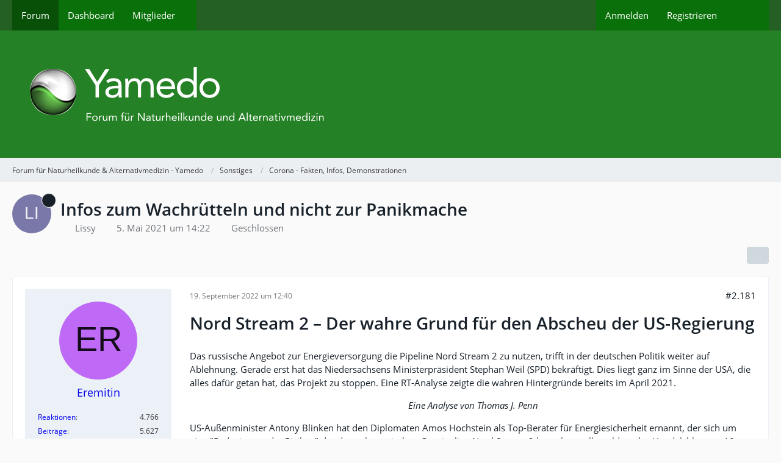

--- FILE ---
content_type: text/html; charset=UTF-8
request_url: https://www.yamedo.de/forum/thread/3786-infos-zum-wachr%C3%BCtteln-und-nicht-zur-panikmache/?postID=84465
body_size: 22779
content:









<!DOCTYPE html>
<html
	dir="ltr"
	lang="de"
	data-color-scheme="system"
>

<head>
	<meta charset="utf-8">
		
	<title>Infos zum Wachrütteln und nicht zur Panikmache - Seite 110 - Corona - Fakten, Infos, Demonstrationen - Forum für Naturheilkunde &amp; Alternativmedizin - Yamedo</title>
	
	<meta name="viewport" content="width=device-width, initial-scale=1">
<meta name="format-detection" content="telephone=no">
<meta property="og:site_name" content="Forum für Naturheilkunde &amp; Alternativmedizin - Yamedo">
<meta property="og:title" content="Infos zum Wachrütteln und nicht zur Panikmache - Forum für Naturheilkunde &amp; Alternativmedizin - Yamedo">
<meta property="og:url" content="https://www.yamedo.de/forum/thread/3786-infos-zum-wachr%C3%BCtteln-und-nicht-zur-panikmache/">
<meta property="og:type" content="article">
<meta property="og:description" content="Hier einige Videos zum Thema: Zunächst zwei über Drosten und Wieler, die ich zu den &quot;Hofnarren&quot; ihrer Majestät Angela zähle ;) 

⁣Drosten würde die Verbreitung dieses Videos gern stoppen - Teilen Sie es deshalb unbedingt weiter! 

Dieses Video klärt über…">
<meta name="description" content="Hier einige Videos zum Thema: Zunächst zwei über Drosten und Wieler, die ich zu den &quot;Hofnarren&quot; ihrer Majestät Angela zähle ;) 

⁣Drosten würde die Verbreitung dieses Videos gern stoppen - Teilen Sie es deshalb unbedingt weiter! 

Dieses Video klärt über…">

<!-- Stylesheets -->
<link rel="stylesheet" type="text/css" href="https://www.yamedo.de/forum/core/style/style-1.css?m=1763903762"><link rel="preload" href="https://www.yamedo.de/forum/core/font/families/Open%20Sans/OpenSans-Regular.woff2?v=1614334343" as="font" crossorigin>

<meta name="timezone" content="Europe/London">


<script data-cfasync="false">
	var WCF_PATH = 'https://www.yamedo.de/forum/core/';
	var WSC_API_URL = 'https://www.yamedo.de/forum/core/';
	var WSC_RPC_API_URL = 'https://www.yamedo.de/forum/core/api/rpc/';
	
	var LANGUAGE_ID = 1;
	var LANGUAGE_USE_INFORMAL_VARIANT = false;
	var TIME_NOW = 1768734660;
	var LAST_UPDATE_TIME = 1763903754;
	var ENABLE_DEBUG_MODE = false;
	var ENABLE_PRODUCTION_DEBUG_MODE = true;
	var ENABLE_DEVELOPER_TOOLS = false;
	var PAGE_TITLE = 'Forum für Naturheilkunde &amp; Alternativmedizin - Yamedo';
	
	var REACTION_TYPES = {"1":{"title":"Gef\u00e4llt mir","renderedIcon":"<img\n\tsrc=\"https:\/\/www.yamedo.de\/forum\/core\/images\/reaction\/like.svg\"\n\talt=\"Gef\u00e4llt mir\"\n\tclass=\"reactionType\"\n\tdata-reaction-type-id=\"1\"\n>","iconPath":"https:\/\/www.yamedo.de\/forum\/core\/images\/reaction\/like.svg","showOrder":1,"reactionTypeID":1,"isAssignable":1},"2":{"title":"Danke","renderedIcon":"<img\n\tsrc=\"https:\/\/www.yamedo.de\/forum\/core\/images\/reaction\/thanks.svg\"\n\talt=\"Danke\"\n\tclass=\"reactionType\"\n\tdata-reaction-type-id=\"2\"\n>","iconPath":"https:\/\/www.yamedo.de\/forum\/core\/images\/reaction\/thanks.svg","showOrder":2,"reactionTypeID":2,"isAssignable":1},"3":{"title":"Haha","renderedIcon":"<img\n\tsrc=\"https:\/\/www.yamedo.de\/forum\/core\/images\/reaction\/haha.svg\"\n\talt=\"Haha\"\n\tclass=\"reactionType\"\n\tdata-reaction-type-id=\"3\"\n>","iconPath":"https:\/\/www.yamedo.de\/forum\/core\/images\/reaction\/haha.svg","showOrder":3,"reactionTypeID":3,"isAssignable":1},"4":{"title":"Verwirrend","renderedIcon":"<img\n\tsrc=\"https:\/\/www.yamedo.de\/forum\/core\/images\/reaction\/confused.svg\"\n\talt=\"Verwirrend\"\n\tclass=\"reactionType\"\n\tdata-reaction-type-id=\"4\"\n>","iconPath":"https:\/\/www.yamedo.de\/forum\/core\/images\/reaction\/confused.svg","showOrder":4,"reactionTypeID":4,"isAssignable":1},"5":{"title":"Traurig","renderedIcon":"<img\n\tsrc=\"https:\/\/www.yamedo.de\/forum\/core\/images\/reaction\/sad.svg\"\n\talt=\"Traurig\"\n\tclass=\"reactionType\"\n\tdata-reaction-type-id=\"5\"\n>","iconPath":"https:\/\/www.yamedo.de\/forum\/core\/images\/reaction\/sad.svg","showOrder":5,"reactionTypeID":5,"isAssignable":1}};
	
	
		{
		const colorScheme = matchMedia("(prefers-color-scheme: dark)").matches ? "dark" : "light";
		document.documentElement.dataset.colorScheme = colorScheme;
	}
	</script>

<script data-cfasync="false" src="https://www.yamedo.de/forum/core/js/WoltLabSuite/WebComponent.min.js?v=1763903754"></script>
<script data-cfasync="false" src="https://www.yamedo.de/forum/core/js/preload/de.preload.js?v=1763903754"></script>

<script data-cfasync="false" src="https://www.yamedo.de/forum/core/js/WoltLabSuite.Core.tiny.min.js?v=1763903754"></script>
<script data-cfasync="false">
requirejs.config({
	baseUrl: 'https://www.yamedo.de/forum/core/js',
	urlArgs: 't=1763903754'
	
});

window.addEventListener('pageshow', function(event) {
	if (event.persisted) {
		window.location.reload();
	}
});

</script>











<script data-cfasync="false" src="https://www.yamedo.de/forum/core/js/WoltLabSuite.Forum.tiny.min.js?v=1763903754"></script>


<noscript>
	<style>
		.jsOnly {
			display: none !important;
		}
		
		.noJsOnly {
			display: block !important;
		}
	</style>
</noscript>



	
	
	<script type="application/ld+json">
{
"@context": "http://schema.org",
"@type": "WebSite",
"url": "https:\/\/www.yamedo.de\/forum\/",
"potentialAction": {
"@type": "SearchAction",
"target": "https:\/\/www.yamedo.de\/forum\/core\/search\/?q={search_term_string}",
"query-input": "required name=search_term_string"
}
}
</script>
<link rel="apple-touch-icon" sizes="180x180" href="https://www.yamedo.de/forum/core/images/favicon/default.apple-touch-icon.png">
<link rel="manifest" href="https://www.yamedo.de/forum/core/images/style-1/manifest-1.json">
<link rel="icon" type="image/png" sizes="48x48" href="https://www.yamedo.de/forum/core/images/favicon/default.favicon-48x48.png">
<meta name="msapplication-config" content="https://www.yamedo.de/forum/core/images/favicon/default.browserconfig.xml">
<meta name="theme-color" content="#258125">
<script>
	{
		document.querySelector('meta[name="theme-color"]').content = window.getComputedStyle(document.documentElement).getPropertyValue("--wcfPageThemeColor");
	}
</script>

	
			<link rel="canonical" href="https://www.yamedo.de/forum/thread/3786-infos-zum-wachr%C3%BCtteln-und-nicht-zur-panikmache/?pageNo=110">
		
						<link rel="next" href="https://www.yamedo.de/forum/thread/3786-infos-zum-wachr%C3%BCtteln-und-nicht-zur-panikmache/?pageNo=111">
				<link rel="prev" href="https://www.yamedo.de/forum/thread/3786-infos-zum-wachr%C3%BCtteln-und-nicht-zur-panikmache/?pageNo=109">
	
		</head>

<body id="tpl_wbb_thread"
	itemscope itemtype="http://schema.org/WebPage" itemid="https://www.yamedo.de/forum/thread/3786-infos-zum-wachr%C3%BCtteln-und-nicht-zur-panikmache/?pageNo=110"	data-template="thread" data-application="wbb" data-page-id="49" data-page-identifier="com.woltlab.wbb.Thread"	data-board-id="72" data-thread-id="3786"	class="">

<span id="top"></span>

<div id="pageContainer" class="pageContainer">
	
	
	<div id="pageHeaderContainer" class="pageHeaderContainer">
	<header id="pageHeader" class="pageHeader">
		<div id="pageHeaderPanel" class="pageHeaderPanel">
			<div class="layoutBoundary">
				<div class="box mainMenu" data-box-identifier="com.woltlab.wcf.MainMenu">
			
		
	<div class="boxContent">
		<nav aria-label="Hauptmenü">
	<ol class="boxMenu">
		
		
					<li class="active" data-identifier="com.woltlab.wbb.BoardList">
				<a href="https://www.yamedo.de/forum/" class="boxMenuLink" aria-current="page">
					<span class="boxMenuLinkTitle">Forum</span>
														</a>
				
				</li>				
									<li class="" data-identifier="com.woltlab.wcf.Dashboard">
				<a href="https://www.yamedo.de/forum/core/dashboard/" class="boxMenuLink">
					<span class="boxMenuLinkTitle">Dashboard</span>
														</a>
				
				</li>				
									<li class=" boxMenuHasChildren" data-identifier="com.woltlab.wcf.MembersList">
				<a href="https://www.yamedo.de/forum/core/members-list/" class="boxMenuLink">
					<span class="boxMenuLinkTitle">Mitglieder</span>
																<fa-icon size="16" name="caret-down" solid></fa-icon>
									</a>
				
				<ol class="boxMenuDepth1">				
									<li class="" data-identifier="com.woltlab.wcf.RecentActivityList">
				<a href="https://www.yamedo.de/forum/core/recent-activity-list/" class="boxMenuLink">
					<span class="boxMenuLinkTitle">Letzte Aktivitäten</span>
														</a>
				
				</li>				
									<li class="" data-identifier="com.woltlab.wcf.UsersOnlineList">
				<a href="https://www.yamedo.de/forum/core/users-online-list/" class="boxMenuLink">
					<span class="boxMenuLinkTitle">Benutzer online</span>
														</a>
				
				</li>				
									<li class="" data-identifier="com.woltlab.wcf.Team">
				<a href="https://www.yamedo.de/forum/core/team/" class="boxMenuLink">
					<span class="boxMenuLinkTitle">Team</span>
														</a>
				
				</li>				
									<li class="" data-identifier="com.woltlab.wcf.UserSearch">
				<a href="https://www.yamedo.de/forum/core/user-search/" class="boxMenuLink">
					<span class="boxMenuLinkTitle">Mitgliedersuche</span>
														</a>
				
				</li>				
									</ol></li>								
		
	</ol>
</nav>	</div>
</div><button type="button" class="pageHeaderMenuMobile" aria-expanded="false" aria-label="Menü">
	<span class="pageHeaderMenuMobileInactive">
		<fa-icon size="32" name="bars"></fa-icon>
	</span>
	<span class="pageHeaderMenuMobileActive">
		<fa-icon size="32" name="xmark"></fa-icon>
	</span>
</button>
				
				<nav id="topMenu" class="userPanel">
	<ul class="userPanelItems">
								<li id="userLogin">
				<a
					class="loginLink"
					href="https://www.yamedo.de/forum/core/login/?url=https%3A%2F%2Fwww.yamedo.de%2Fforum%2Fthread%2F3786-infos-zum-wachr%25C3%25BCtteln-und-nicht-zur-panikmache%2F%3FpostID%3D84465"
					rel="nofollow"
				>Anmelden</a>
			</li>
							<li id="userRegistration">
					<a
						class="registrationLink"
						href="https://www.yamedo.de/forum/core/register/"
						rel="nofollow"
					>Registrieren</a>
				</li>
							
								
							
		<!-- page search -->
		<li>
			<a href="https://www.yamedo.de/forum/core/search/" id="userPanelSearchButton" class="jsTooltip" title="Suche"><fa-icon size="32" name="magnifying-glass"></fa-icon> <span>Suche</span></a>
		</li>
	</ul>
</nav>
	<a
		href="https://www.yamedo.de/forum/core/login/?url=https%3A%2F%2Fwww.yamedo.de%2Fforum%2Fthread%2F3786-infos-zum-wachr%25C3%25BCtteln-und-nicht-zur-panikmache%2F%3FpostID%3D84465"
		class="userPanelLoginLink jsTooltip"
		title="Anmelden"
		rel="nofollow"
	>
		<fa-icon size="32" name="arrow-right-to-bracket"></fa-icon>
	</a>
			</div>
		</div>
		
		<div id="pageHeaderFacade" class="pageHeaderFacade">
			<div class="layoutBoundary">
				<div id="pageHeaderLogo" class="pageHeaderLogo">
		
	<a href="https://www.yamedo.de/forum/" aria-label="Forum für Naturheilkunde &amp; Alternativmedizin - Yamedo">
		<img src="https://www.yamedo.de/forum/core/images/styleLogo-cdf602e5931c29202d02ed41a589869fe551445b.png" alt="" class="pageHeaderLogoLarge" height="129" width="740" loading="eager">
		<img src="https://www.yamedo.de/forum/core/images/styleLogo-mobile-cdf602e5931c29202d02ed41a589869fe551445b.png" alt="" class="pageHeaderLogoSmall" loading="eager">
		
		
	</a>
</div>
				
					

					
		
			
	
<button type="button" id="pageHeaderSearchMobile" class="pageHeaderSearchMobile" aria-expanded="false" aria-label="Suche">
	<fa-icon size="32" name="magnifying-glass"></fa-icon>
</button>

<div id="pageHeaderSearch" class="pageHeaderSearch">
	<form method="post" action="https://www.yamedo.de/forum/core/search/">
		<div id="pageHeaderSearchInputContainer" class="pageHeaderSearchInputContainer">
			<div class="pageHeaderSearchType dropdown">
				<a href="#" class="button dropdownToggle" id="pageHeaderSearchTypeSelect">
					<span class="pageHeaderSearchTypeLabel">Dieses Thema</span>
					<fa-icon size="16" name="caret-down" solid></fa-icon>
				</a>
				<ul class="dropdownMenu">
					<li><a href="#" data-extended-link="https://www.yamedo.de/forum/core/search/?extended=1" data-object-type="everywhere">Alles</a></li>
					<li class="dropdownDivider"></li>
					
											<li><a href="#" data-extended-link="https://www.yamedo.de/forum/core/search/?extended=1&amp;type=com.woltlab.wbb.post" data-object-type="com.woltlab.wbb.post" data-parameters='{ "threadID": 3786 }'>Dieses Thema</a></li>		<li><a href="#" data-extended-link="https://www.yamedo.de/forum/core/search/?extended=1&amp;type=com.woltlab.wbb.post" data-object-type="com.woltlab.wbb.post" data-parameters='{ "boardID": 72 }'>Dieses Forum</a></li>
						
						<li class="dropdownDivider"></li>
					
					
																													<li><a href="#" data-extended-link="https://www.yamedo.de/forum/core/search/?type=com.woltlab.wcf.page&amp;extended=1" data-object-type="com.woltlab.wcf.page">Seiten</a></li>
																																			<li><a href="#" data-extended-link="https://www.yamedo.de/forum/core/search/?type=com.woltlab.wbb.post&amp;extended=1" data-object-type="com.woltlab.wbb.post">Forum</a></li>
																
					<li class="dropdownDivider"></li>
					<li><a class="pageHeaderSearchExtendedLink" href="https://www.yamedo.de/forum/core/search/?extended=1">Erweiterte Suche</a></li>
				</ul>
			</div>
			
			<input type="search" name="q" id="pageHeaderSearchInput" class="pageHeaderSearchInput" placeholder="Suchbegriff eingeben" autocomplete="off" value="">
			
			<button type="submit" class="pageHeaderSearchInputButton button" title="Suche">
				<fa-icon size="16" name="magnifying-glass"></fa-icon>
			</button>
			
			<div id="pageHeaderSearchParameters"></div>
			
					</div>
	</form>
</div>

	
			</div>
		</div>
	</header>
	
	
</div>
	
	
	
	
	
	<div class="pageNavigation">
	<div class="layoutBoundary">
			<nav class="breadcrumbs" aria-label="Verlaufsnavigation">
		<ol class="breadcrumbs__list" itemprop="breadcrumb" itemscope itemtype="http://schema.org/BreadcrumbList">
			<li class="breadcrumbs__item" title="Forum für Naturheilkunde &amp; Alternativmedizin - Yamedo" itemprop="itemListElement" itemscope itemtype="http://schema.org/ListItem">
							<a class="breadcrumbs__link" href="https://www.yamedo.de/forum/" itemprop="item">
																<span class="breadcrumbs__title" itemprop="name">Forum für Naturheilkunde &amp; Alternativmedizin - Yamedo</span>
							</a>
															<meta itemprop="position" content="1">
																					</li>
														
											<li class="breadcrumbs__item" title="Sonstiges" itemprop="itemListElement" itemscope itemtype="http://schema.org/ListItem">
							<a class="breadcrumbs__link" href="https://www.yamedo.de/forum/board/67-sonstiges/" itemprop="item">
																<span class="breadcrumbs__title" itemprop="name">Sonstiges</span>
							</a>
															<meta itemprop="position" content="2">
																					</li>
														
											<li class="breadcrumbs__item" title="Corona - Fakten, Infos, Demonstrationen" itemprop="itemListElement" itemscope itemtype="http://schema.org/ListItem">
							<a class="breadcrumbs__link" href="https://www.yamedo.de/forum/board/72-corona-fakten-infos-demonstrationen/" itemprop="item">
																	<span class="breadcrumbs__parent_indicator">
										<fa-icon size="16" name="arrow-left-long"></fa-icon>
									</span>
																<span class="breadcrumbs__title" itemprop="name">Corona - Fakten, Infos, Demonstrationen</span>
							</a>
															<meta itemprop="position" content="3">
																					</li>
		</ol>
	</nav>
	</div>
</div>
	
	
	
	<section id="main" class="main" role="main" 	itemprop="mainEntity" itemscope itemtype="http://schema.org/DiscussionForumPosting"
	itemid="https://www.yamedo.de/forum/thread/3786-infos-zum-wachr%C3%BCtteln-und-nicht-zur-panikmache/#post56093"
>
		<div class="layoutBoundary">
			

						
			<div id="content" class="content">
								
																<header class="contentHeader messageGroupContentHeader wbbThread" data-thread-id="3786" data-is-closed="1" data-is-deleted="0" data-is-disabled="0" data-is-sticky="1" data-is-announcement="0" data-is-link="0">
		<div class="contentHeaderIcon">
			<img src="[data-uri]" width="64" height="64" alt="" class="userAvatarImage">
										<span class="jsTooltip jsIconSticky wbbStickyIcon" title="Angepinnt">
					<fa-icon size="16" name="thumbtack"></fa-icon>
				</span>
												
		</div>

		<div class="contentHeaderTitle">
			<h1 class="contentTitle" itemprop="name headline">Infos zum Wachrütteln und nicht zur Panikmache</h1>
			<ul class="inlineList contentHeaderMetaData">
				

				

									<li itemprop="author" itemscope itemtype="http://schema.org/Person">
						<fa-icon size="16" name="user"></fa-icon>
													<a href="https://www.yamedo.de/forum/core/user/4683-lissy/" class="userLink" data-object-id="4683" itemprop="url">
								<span itemprop="name">Lissy</span>
							</a>
											</li>
				
				<li>
					<fa-icon size="16" name="clock"></fa-icon>
					<a href="https://www.yamedo.de/forum/thread/3786-infos-zum-wachr%C3%BCtteln-und-nicht-zur-panikmache/"><woltlab-core-date-time date="2021-05-05T13:22:21+00:00">5. Mai 2021 um 14:22</woltlab-core-date-time></a>
				</li>

									<li>
						<span class="jsIconClosed">
							<fa-icon size="16" name="lock"></fa-icon>
						</span>
						Geschlossen
					</li>
				
				
				
			</ul>

			<meta itemprop="url" content="https://www.yamedo.de/forum/thread/3786-infos-zum-wachr%C3%BCtteln-und-nicht-zur-panikmache/">
			<meta itemprop="commentCount" content="3156">
							<meta itemprop="datePublished" content="2021-05-05T14:22:21+01:00">
					</div>

		
	</header>
													
				
				
				
				
				

				




	<div class="contentInteraction">
					<div class="contentInteractionPagination paginationTop">
				<woltlab-core-pagination page="110" count="158" url="https://www.yamedo.de/forum/thread/3786-infos-zum-wachr%C3%BCtteln-und-nicht-zur-panikmache/"></woltlab-core-pagination>			</div>
		
					<div class="contentInteractionButtonContainer">
				
									 <div class="contentInteractionShareButton">
						<button type="button" class="button small wsShareButton jsTooltip" title="Teilen" data-link="https://www.yamedo.de/forum/thread/3786-infos-zum-wachr%C3%BCtteln-und-nicht-zur-panikmache/" data-link-title="Infos zum Wachrütteln und nicht zur Panikmache" data-bbcode="[thread]3786[/thread]">
		<fa-icon size="16" name="share-nodes"></fa-icon>
	</button>					</div>
				
							</div>
			</div>


	<div class="section">
		<ul
			class="wbbThreadPostList messageList jsClipboardContainer"
			data-is-last-page="false"
			data-last-post-time="1685047785"
			data-page-no="110"
			data-type="com.woltlab.wbb.post"
		>
							
	


			
		
		
		
	
	
			<li
			id="post84453"
			class="
				anchorFixedHeader
															"
		>
			<article class="wbbPost message messageSidebarOrientationLeft jsClipboardObject jsMessage userOnlineGroupMarking3"
				data-post-id="84453" data-can-edit="0" data-can-edit-inline="0"
				data-is-closed="0" data-is-deleted="0" data-is-disabled="0"
								data-object-id="84453" data-object-type="com.woltlab.wbb.likeablePost" data-user-id="621"													itemprop="comment"
					itemscope itemtype="http://schema.org/Comment"
					itemid="https://www.yamedo.de/forum/thread/3786-infos-zum-wachr%C3%BCtteln-und-nicht-zur-panikmache/?postID=84453#post84453"
							>
				<meta itemprop="datePublished" content="2022-09-19T12:40:40+01:00">
									<meta itemprop="dateModified" content="2024-06-11T08:50:45+01:00">
													<meta itemprop="url" content="https://www.yamedo.de/forum/thread/3786-infos-zum-wachr%C3%BCtteln-und-nicht-zur-panikmache/?postID=84453#post84453">
									 
	
<aside role="presentation" class="messageSidebar member" itemprop="author" itemscope itemtype="http://schema.org/Person">
	<div class="messageAuthor">
		
		
								
							<div class="userAvatar">
					<a href="https://www.yamedo.de/forum/core/user/621-eremitin/" aria-hidden="true" tabindex="-1"><img src="[data-uri]" width="128" height="128" alt="" class="userAvatarImage"></a>					
									</div>
						
			<div class="messageAuthorContainer">
				<a href="https://www.yamedo.de/forum/core/user/621-eremitin/" class="username userLink" data-object-id="621" itemprop="url">
					<span itemprop="name">Eremitin</span>
				</a>
														
					
							</div>
			
							
				
							
						</div>
	
			
		
									<div class="userCredits">
					<dl class="plain dataList">
						<dt><a href="https://www.yamedo.de/forum/core/user/621-eremitin/#likes" class="jsTooltip" title="Erhaltene Reaktionen von Eremitin">Reaktionen</a></dt>
								<dd>4.766</dd>
														
														
														
														
								<dt><a href="https://www.yamedo.de/forum/user-post-list/621-eremitin/" title="Beiträge von Eremitin" class="jsTooltip">Beiträge</a></dt>
	<dd>5.627</dd>
					</dl>
				</div>
			
				
		
	</aside>
				
				<div class="messageContent">
					<header class="messageHeader">
						<div class="messageHeaderBox">
							<ul class="messageHeaderMetaData">
								<li><a href="https://www.yamedo.de/forum/thread/3786-infos-zum-wachr%C3%BCtteln-und-nicht-zur-panikmache/?postID=84453#post84453" rel="nofollow" class="permalink messagePublicationTime"><woltlab-core-date-time date="2022-09-19T11:40:40+00:00">19. September 2022 um 12:40</woltlab-core-date-time></a></li>
								
								
							</ul>
							
							<ul class="messageStatus">
																																																
								
							</ul>
						</div>
						
						<ul class="messageQuickOptions">
															
														
															<li>
									<a href="https://www.yamedo.de/forum/thread/3786-infos-zum-wachr%C3%BCtteln-und-nicht-zur-panikmache/?postID=84453#post84453" rel="nofollow" class="jsTooltip wsShareButton" title="Teilen" data-link-title="Infos zum Wachrütteln und nicht zur Panikmache">#2.181</a>
								</li>
														
														
							
						</ul>
						
						
					</header>
					
					<div class="messageBody">
												
												
						
						
						<div class="messageText" itemprop="text">
																													
							<h1>                Nord Stream 2 – Der wahre Grund für den Abscheu der US-Regierung            </h1>
<p>Das russische Angebot zur Energieversorgung die Pipeline Nord Stream 2 zu nutzen, trifft in der deutschen Politik weiter auf Ablehnung. Gerade erst hat das Niedersachsens Ministerpräsident Stephan Weil (SPD) bekräftigt. Dies liegt ganz im Sinne der USA, die alles dafür getan hat, das Projekt zu stoppen. Eine RT-Analyse zeigte die wahren Hintergründe bereits im April 2021.</p><p class="text-center"><em>Eine Analyse von Thomas J. Penn<br></em></p><p>US-Außenminister Antony Blinken hat den Diplomaten Amos Hochstein als Top-Berater für Energiesicherheit ernannt, der sich um eine "Reduzierung der Risiken" der deutsch-russischen Gaspipeline Nord Stream 2 bemühen soll, meldete das Handelsblatt am 10. August 2021. "Hochstein war zuvor Vorstandsmitglied des ukrainischen Gasunternehmens Naftogaz. Er ist auf beiden Seiten des Atlantiks sehr gut vernetzt, und sein Hauptziel wird es sein, alle ihm zur Verfügung stehenden Mittel zu nutzen, um dem Gaspipeline-Projekt zu schaden", kommentierte ich damals und schrieb weiter:</p><p>Als US-Bürger, der allerdings seit vielen Jahren in Deutschland lebt, wäre meine erste Frage an die Biden-Administration: Wo ist die rechtliche Grundlage in der US-Verfassung für die Ernennung eines sogenannten "Sonderbeauftragten für Nord Stream 2", dessen einzige Aufgabe darin besteht, alles in seiner Macht Stehende zu tun, um ein für beide Seiten vorteilhaftes Energieprojekt zwischen zwei angeblich völlig souveränen Nationen – Deutschland und Russland – zu untergraben? Ungeachtet aller juristischen Argumente, die die Biden-Administration vorbringen könnte, gibt es dafür keine rechtliche Grundlage. Allerdings ist die US-Verfassung seit vielen Jahrzehnten leider nicht mehr als ein Relikt.</p><p><strong>Weiterlesen<br></strong></p><p>: <a href="https://dert.tech/meinung/115941-nord-stream-2-der-wahre-grund-fuer-den-abscheu-der-us-regierung/" class="externalURL" target="_blank" rel="nofollow noopener ugc">https://dert.tech/meinung/115941…r-us-regierung/</a></p>						</div>
						
						
					</div>
					
					<footer class="messageFooter">
												
													<div class="messageSignature">
								<div><p><strong>Freiheit der Mut, du selbst zu sein. (Osho)</strong></p></div>
							</div>
												
						
						
						<div class="messageFooterNotes">
															<p class="messageFooterNote wbbPostEditNote">4 Mal editiert, zuletzt von <a href="https://www.yamedo.de/forum/core/user/335-bermibs/" class="userLink" data-object-id="335">bermibs</a> (<woltlab-core-date-time date="2024-06-11T07:50:45+00:00">11. Juni 2024 um 08:50</woltlab-core-date-time>)</p>
														
														
														
														
							
						</div>
						
						<div class="messageFooterGroup">
							
																				
	<woltlab-core-reaction-summary
		data="[[1,1]]"
		object-type="com.woltlab.wbb.likeablePost"
		object-id="84453"
		selected-reaction="0"
	></woltlab-core-reaction-summary>
							
							<ul class="messageFooterButtonsExtra buttonList smallButtons jsMobileNavigationExtra">
																																								
							</ul>
							
							<ul class="messageFooterButtons buttonList smallButtons jsMobileNavigation">
																																								
							</ul>
						</div>

						
					</footer>
				</div>
			</article>
		</li>
		
	
	
										<li>
					<div class="wcfAdLocation wbbAdLocationPostList wbbAdLocationAfter1stPost"><div><p><a href="https://www.vitalstoffmedizin.com/newsletter-5-vitalstoffe-rene-graeber/"
   target="_blank" rel="sponsored"><img title="Newsletter für Vitalstoffe von René Gräber"
     style="HEIGHT: 282px; WIDTH: 610px"
     border="0"
     alt="Newsletter für Vitalstoffe von René Gräber"
     src="https://www.yamedo.de/images/5-wundermittel-newsletter-rene-graeber-min.png"></a></p></div></div>
				</li>
			
				
		
							
		
		
		
	
	
			<li
			id="post84454"
			class="
				anchorFixedHeader
															"
		>
			<article class="wbbPost message messageSidebarOrientationLeft jsClipboardObject jsMessage userOnlineGroupMarking3"
				data-post-id="84454" data-can-edit="0" data-can-edit-inline="0"
				data-is-closed="0" data-is-deleted="0" data-is-disabled="0"
								data-object-id="84454" data-object-type="com.woltlab.wbb.likeablePost" data-user-id="621"													itemprop="comment"
					itemscope itemtype="http://schema.org/Comment"
					itemid="https://www.yamedo.de/forum/thread/3786-infos-zum-wachr%C3%BCtteln-und-nicht-zur-panikmache/?postID=84454#post84454"
							>
				<meta itemprop="datePublished" content="2022-09-19T12:55:43+01:00">
									<meta itemprop="dateModified" content="2023-03-05T15:15:53+00:00">
													<meta itemprop="url" content="https://www.yamedo.de/forum/thread/3786-infos-zum-wachr%C3%BCtteln-und-nicht-zur-panikmache/?postID=84454#post84454">
								
<aside role="presentation" class="messageSidebar member" itemprop="author" itemscope itemtype="http://schema.org/Person">
	<div class="messageAuthor">
		
		
								
							<div class="userAvatar">
					<a href="https://www.yamedo.de/forum/core/user/621-eremitin/" aria-hidden="true" tabindex="-1"><img src="[data-uri]" width="128" height="128" alt="" class="userAvatarImage"></a>					
									</div>
						
			<div class="messageAuthorContainer">
				<a href="https://www.yamedo.de/forum/core/user/621-eremitin/" class="username userLink" data-object-id="621" itemprop="url">
					<span itemprop="name">Eremitin</span>
				</a>
														
					
							</div>
			
							
				
							
						</div>
	
			
		
									<div class="userCredits">
					<dl class="plain dataList">
						<dt><a href="https://www.yamedo.de/forum/core/user/621-eremitin/#likes" class="jsTooltip" title="Erhaltene Reaktionen von Eremitin">Reaktionen</a></dt>
								<dd>4.766</dd>
														
														
														
														
								<dt><a href="https://www.yamedo.de/forum/user-post-list/621-eremitin/" title="Beiträge von Eremitin" class="jsTooltip">Beiträge</a></dt>
	<dd>5.627</dd>
					</dl>
				</div>
			
				
		
	</aside>
				
				<div class="messageContent">
					<header class="messageHeader">
						<div class="messageHeaderBox">
							<ul class="messageHeaderMetaData">
								<li><a href="https://www.yamedo.de/forum/thread/3786-infos-zum-wachr%C3%BCtteln-und-nicht-zur-panikmache/?postID=84454#post84454" rel="nofollow" class="permalink messagePublicationTime"><woltlab-core-date-time date="2022-09-19T11:55:43+00:00">19. September 2022 um 12:55</woltlab-core-date-time></a></li>
								
								
							</ul>
							
							<ul class="messageStatus">
																																																
								
							</ul>
						</div>
						
						<ul class="messageQuickOptions">
															
														
															<li>
									<a href="https://www.yamedo.de/forum/thread/3786-infos-zum-wachr%C3%BCtteln-und-nicht-zur-panikmache/?postID=84454#post84454" rel="nofollow" class="jsTooltip wsShareButton" title="Teilen" data-link-title="Infos zum Wachrütteln und nicht zur Panikmache">#2.182</a>
								</li>
														
														
							
						</ul>
						
						
					</header>
					
					<div class="messageBody">
												
												
						
						
						<div class="messageText" itemprop="text">
														
							<h1>Berichterstattung gemäß GG Artikel 5"SCHANDE ÜBER DAS DEUTSCHE VOLK" US-MILITÄREXPERTE SCOTT RITTER.</h1>
<p>Der US-amerikanische war ziemlich empört über die Aussage der Bundesaußenministerin Annalena Baerbock, dass die von Deutschland gelieferten Waffen dazu beitragen würden, Menschenleben zu retten. Er erinnerte die Außenministerin und das Deutsche Volk daran, mit wem sie es zu tun haben.</p><p>❗️ Ukrainische Soldaten missbrauchen die Zivilbevölkerung als menschliche Schutzschilde und in der Ukraine verehrt man den ukrainischen Nazi Stepan Bandera, der für die Ermordung von  Juden, Polen und Russen verantwortlich war:</p><p>🗯“Was ist aus dem Versprechen geworden, 'nie wieder' zuzulassen, dass diese Art von abscheulicher Ideologie in Europa Fuß fasst? Und jetzt? Jetzt ermutigt eure Außenministerin sie aktiv und leistet ihr Unterstützung. Schande über Deutschland. Schande über die Außenministerin. Schande über das Deutsche Volk.”</p><p>youtube.com/watch?v=-0Lct9V6ECQ</p><p>Deutsche Untertitel</p>						</div>
						
						
					</div>
					
					<footer class="messageFooter">
												
													<div class="messageSignature">
								<div><p><strong>Freiheit der Mut, du selbst zu sein. (Osho)</strong></p></div>
							</div>
												
						
						
						<div class="messageFooterNotes">
															<p class="messageFooterNote wbbPostEditNote">2 Mal editiert, zuletzt von <a href="https://www.yamedo.de/forum/core/user/335-bermibs/" class="userLink" data-object-id="335">bermibs</a> (<woltlab-core-date-time date="2023-03-05T15:15:53+00:00">5. März 2023 um 15:15</woltlab-core-date-time>)</p>
														
														
														
														
							
						</div>
						
						<div class="messageFooterGroup">
							
																				
	<woltlab-core-reaction-summary
		data="[[1,1]]"
		object-type="com.woltlab.wbb.likeablePost"
		object-id="84454"
		selected-reaction="0"
	></woltlab-core-reaction-summary>
							
							<ul class="messageFooterButtonsExtra buttonList smallButtons jsMobileNavigationExtra">
																																								
							</ul>
							
							<ul class="messageFooterButtons buttonList smallButtons jsMobileNavigation">
																																								
							</ul>
						</div>

						
					</footer>
				</div>
			</article>
		</li>
		
	
	
										
						
						
						
							
		
							
		
		
		
	
	
			<li
			id="post84455"
			class="
				anchorFixedHeader
															"
		>
			<article class="wbbPost message messageSidebarOrientationLeft jsClipboardObject jsMessage userOnlineGroupMarking3"
				data-post-id="84455" data-can-edit="0" data-can-edit-inline="0"
				data-is-closed="0" data-is-deleted="0" data-is-disabled="0"
								data-object-id="84455" data-object-type="com.woltlab.wbb.likeablePost" data-user-id="4169"													itemprop="comment"
					itemscope itemtype="http://schema.org/Comment"
					itemid="https://www.yamedo.de/forum/thread/3786-infos-zum-wachr%C3%BCtteln-und-nicht-zur-panikmache/?postID=84455#post84455"
							>
				<meta itemprop="datePublished" content="2022-09-19T13:03:46+01:00">
													<meta itemprop="url" content="https://www.yamedo.de/forum/thread/3786-infos-zum-wachr%C3%BCtteln-und-nicht-zur-panikmache/?postID=84455#post84455">
								
<aside role="presentation" class="messageSidebar member" itemprop="author" itemscope itemtype="http://schema.org/Person">
	<div class="messageAuthor">
		
		
								
							<div class="userAvatar">
					<a href="https://www.yamedo.de/forum/core/user/4169-manfred/" aria-hidden="true" tabindex="-1"><img src="[data-uri]" width="128" height="128" alt="" class="userAvatarImage"></a>					
									</div>
						
			<div class="messageAuthorContainer">
				<a href="https://www.yamedo.de/forum/core/user/4169-manfred/" class="username userLink" data-object-id="4169" itemprop="url">
					<span itemprop="name">Manfred</span>
				</a>
														
					
							</div>
			
							
				
							
						</div>
	
			
		
									<div class="userCredits">
					<dl class="plain dataList">
						<dt><a href="https://www.yamedo.de/forum/core/user/4169-manfred/#likes" class="jsTooltip" title="Erhaltene Reaktionen von Manfred">Reaktionen</a></dt>
								<dd>3.657</dd>
														
														
														
														
								<dt><a href="https://www.yamedo.de/forum/user-post-list/4169-manfred/" title="Beiträge von Manfred" class="jsTooltip">Beiträge</a></dt>
	<dd>2.979</dd>
					</dl>
				</div>
			
				
		
	</aside>
				
				<div class="messageContent">
					<header class="messageHeader">
						<div class="messageHeaderBox">
							<ul class="messageHeaderMetaData">
								<li><a href="https://www.yamedo.de/forum/thread/3786-infos-zum-wachr%C3%BCtteln-und-nicht-zur-panikmache/?postID=84455#post84455" rel="nofollow" class="permalink messagePublicationTime"><woltlab-core-date-time date="2022-09-19T12:03:46+00:00">19. September 2022 um 13:03</woltlab-core-date-time></a></li>
								
								
							</ul>
							
							<ul class="messageStatus">
																																																
								
							</ul>
						</div>
						
						<ul class="messageQuickOptions">
															
														
															<li>
									<a href="https://www.yamedo.de/forum/thread/3786-infos-zum-wachr%C3%BCtteln-und-nicht-zur-panikmache/?postID=84455#post84455" rel="nofollow" class="jsTooltip wsShareButton" title="Teilen" data-link-title="Infos zum Wachrütteln und nicht zur Panikmache">#2.183</a>
								</li>
														
														
							
						</ul>
						
						
					</header>
					
					<div class="messageBody">
												
												
						
						
						<div class="messageText" itemprop="text">
														
							<p>	<a href="https://www.yamedo.de/forum/core/user/621-eremitin/" class="userMention userLink" data-object-id="621">Eremitin</a>, hier hat einer aber wirklich und zu Recht Luft abgelassen! Doch wer hört das und wer von den Deutschen begreift das, wenn sie täglich, wie das "Murmeltier", die westliche Propaganda inhaliert?</p>						</div>
						
						
					</div>
					
					<footer class="messageFooter">
												
												
						
						
						<div class="messageFooterNotes">
														
														
														
														
							
						</div>
						
						<div class="messageFooterGroup">
							
																				
	<woltlab-core-reaction-summary
		data="[[1,2]]"
		object-type="com.woltlab.wbb.likeablePost"
		object-id="84455"
		selected-reaction="0"
	></woltlab-core-reaction-summary>
							
							<ul class="messageFooterButtonsExtra buttonList smallButtons jsMobileNavigationExtra">
																																								
							</ul>
							
							<ul class="messageFooterButtons buttonList smallButtons jsMobileNavigation">
																																								
							</ul>
						</div>

						
					</footer>
				</div>
			</article>
		</li>
		
	
	
									
							
						
						
							
		
							
		
		
		
	
	
			<li
			id="post84456"
			class="
				anchorFixedHeader
															"
		>
			<article class="wbbPost message messageSidebarOrientationLeft jsClipboardObject jsMessage userOnlineGroupMarking3"
				data-post-id="84456" data-can-edit="0" data-can-edit-inline="0"
				data-is-closed="0" data-is-deleted="0" data-is-disabled="0"
								data-object-id="84456" data-object-type="com.woltlab.wbb.likeablePost" data-user-id="621"													itemprop="comment"
					itemscope itemtype="http://schema.org/Comment"
					itemid="https://www.yamedo.de/forum/thread/3786-infos-zum-wachr%C3%BCtteln-und-nicht-zur-panikmache/?postID=84456#post84456"
							>
				<meta itemprop="datePublished" content="2022-09-19T13:15:16+01:00">
									<meta itemprop="dateModified" content="2023-10-06T13:56:11+01:00">
													<meta itemprop="url" content="https://www.yamedo.de/forum/thread/3786-infos-zum-wachr%C3%BCtteln-und-nicht-zur-panikmache/?postID=84456#post84456">
								
<aside role="presentation" class="messageSidebar member" itemprop="author" itemscope itemtype="http://schema.org/Person">
	<div class="messageAuthor">
		
		
								
							<div class="userAvatar">
					<a href="https://www.yamedo.de/forum/core/user/621-eremitin/" aria-hidden="true" tabindex="-1"><img src="[data-uri]" width="128" height="128" alt="" class="userAvatarImage"></a>					
									</div>
						
			<div class="messageAuthorContainer">
				<a href="https://www.yamedo.de/forum/core/user/621-eremitin/" class="username userLink" data-object-id="621" itemprop="url">
					<span itemprop="name">Eremitin</span>
				</a>
														
					
							</div>
			
							
				
							
						</div>
	
			
		
									<div class="userCredits">
					<dl class="plain dataList">
						<dt><a href="https://www.yamedo.de/forum/core/user/621-eremitin/#likes" class="jsTooltip" title="Erhaltene Reaktionen von Eremitin">Reaktionen</a></dt>
								<dd>4.766</dd>
														
														
														
														
								<dt><a href="https://www.yamedo.de/forum/user-post-list/621-eremitin/" title="Beiträge von Eremitin" class="jsTooltip">Beiträge</a></dt>
	<dd>5.627</dd>
					</dl>
				</div>
			
				
		
	</aside>
				
				<div class="messageContent">
					<header class="messageHeader">
						<div class="messageHeaderBox">
							<ul class="messageHeaderMetaData">
								<li><a href="https://www.yamedo.de/forum/thread/3786-infos-zum-wachr%C3%BCtteln-und-nicht-zur-panikmache/?postID=84456#post84456" rel="nofollow" class="permalink messagePublicationTime"><woltlab-core-date-time date="2022-09-19T12:15:16+00:00">19. September 2022 um 13:15</woltlab-core-date-time></a></li>
								
								
							</ul>
							
							<ul class="messageStatus">
																																																
								
							</ul>
						</div>
						
						<ul class="messageQuickOptions">
															
														
															<li>
									<a href="https://www.yamedo.de/forum/thread/3786-infos-zum-wachr%C3%BCtteln-und-nicht-zur-panikmache/?postID=84456#post84456" rel="nofollow" class="jsTooltip wsShareButton" title="Teilen" data-link-title="Infos zum Wachrütteln und nicht zur Panikmache">#2.184</a>
								</li>
														
														
							
						</ul>
						
						
					</header>
					
					<div class="messageBody">
												
												
						
						
						<div class="messageText" itemprop="text">
														
							<blockquote class="quoteBox collapsibleBbcode jsCollapsibleBbcode" cite="https://www.yamedo.de/forum/thread/3786-infos-zum-wachr%C3%BCtteln-und-nicht-zur-panikmache/?postID=84455#post84455">
	<div class="quoteBoxIcon">
					<a href="https://www.yamedo.de/forum/core/user/4169-manfred/" class="userLink" data-object-id="4169" aria-hidden="true"><img src="[data-uri]" width="24" height="24" alt="" class="userAvatarImage"></a>
			</div>
	
	<div class="quoteBoxTitle">
									<a href="https://www.yamedo.de/forum/thread/3786-infos-zum-wachr%C3%BCtteln-und-nicht-zur-panikmache/?postID=84455#post84455">Zitat von Manfred</a>
						</div>
	
	<div class="quoteBoxContent">
		<p>Doch wer hört das und wer von den Deutschen begreift das, wenn sie täglich, wie das "Murmeltier", die westliche Propaganda inhaliert?</p>
	</div>
	
	</blockquote>
<p><strong>Leider die Wenigsten. </strong></p>						</div>
						
						
					</div>
					
					<footer class="messageFooter">
												
													<div class="messageSignature">
								<div><p><strong>Freiheit der Mut, du selbst zu sein. (Osho)</strong></p></div>
							</div>
												
						
						
						<div class="messageFooterNotes">
															<p class="messageFooterNote wbbPostEditNote">Einmal editiert, zuletzt von <a href="https://www.yamedo.de/forum/core/user/335-bermibs/" class="userLink" data-object-id="335">bermibs</a> (<woltlab-core-date-time date="2023-10-06T12:56:11+00:00">6. Oktober 2023 um 13:56</woltlab-core-date-time>) aus folgendem Grund: Wort getauscht.</p>
														
														
														
														
							
						</div>
						
						<div class="messageFooterGroup">
							
																	
	<woltlab-core-reaction-summary
		data="[]"
		object-type="com.woltlab.wbb.likeablePost"
		object-id="84456"
		selected-reaction="0"
	></woltlab-core-reaction-summary>
							
							<ul class="messageFooterButtonsExtra buttonList smallButtons jsMobileNavigationExtra">
																																								
							</ul>
							
							<ul class="messageFooterButtons buttonList smallButtons jsMobileNavigation">
																																								
							</ul>
						</div>

						
					</footer>
				</div>
			</article>
		</li>
		
	
	
										
						
						
						
							
		
							
		
		
		
	
	
			<li
			id="post84457"
			class="
				anchorFixedHeader
															"
		>
			<article class="wbbPost message messageSidebarOrientationLeft jsClipboardObject jsMessage userOnlineGroupMarking3"
				data-post-id="84457" data-can-edit="0" data-can-edit-inline="0"
				data-is-closed="0" data-is-deleted="0" data-is-disabled="0"
								data-object-id="84457" data-object-type="com.woltlab.wbb.likeablePost" data-user-id="621"													itemprop="comment"
					itemscope itemtype="http://schema.org/Comment"
					itemid="https://www.yamedo.de/forum/thread/3786-infos-zum-wachr%C3%BCtteln-und-nicht-zur-panikmache/?postID=84457#post84457"
							>
				<meta itemprop="datePublished" content="2022-09-19T13:20:39+01:00">
									<meta itemprop="dateModified" content="2022-09-19T13:44:02+01:00">
													<meta itemprop="url" content="https://www.yamedo.de/forum/thread/3786-infos-zum-wachr%C3%BCtteln-und-nicht-zur-panikmache/?postID=84457#post84457">
								
<aside role="presentation" class="messageSidebar member" itemprop="author" itemscope itemtype="http://schema.org/Person">
	<div class="messageAuthor">
		
		
								
							<div class="userAvatar">
					<a href="https://www.yamedo.de/forum/core/user/621-eremitin/" aria-hidden="true" tabindex="-1"><img src="[data-uri]" width="128" height="128" alt="" class="userAvatarImage"></a>					
									</div>
						
			<div class="messageAuthorContainer">
				<a href="https://www.yamedo.de/forum/core/user/621-eremitin/" class="username userLink" data-object-id="621" itemprop="url">
					<span itemprop="name">Eremitin</span>
				</a>
														
					
							</div>
			
							
				
							
						</div>
	
			
		
									<div class="userCredits">
					<dl class="plain dataList">
						<dt><a href="https://www.yamedo.de/forum/core/user/621-eremitin/#likes" class="jsTooltip" title="Erhaltene Reaktionen von Eremitin">Reaktionen</a></dt>
								<dd>4.766</dd>
														
														
														
														
								<dt><a href="https://www.yamedo.de/forum/user-post-list/621-eremitin/" title="Beiträge von Eremitin" class="jsTooltip">Beiträge</a></dt>
	<dd>5.627</dd>
					</dl>
				</div>
			
				
		
	</aside>
				
				<div class="messageContent">
					<header class="messageHeader">
						<div class="messageHeaderBox">
							<ul class="messageHeaderMetaData">
								<li><a href="https://www.yamedo.de/forum/thread/3786-infos-zum-wachr%C3%BCtteln-und-nicht-zur-panikmache/?postID=84457#post84457" rel="nofollow" class="permalink messagePublicationTime"><woltlab-core-date-time date="2022-09-19T12:20:39+00:00">19. September 2022 um 13:20</woltlab-core-date-time></a></li>
								
								
							</ul>
							
							<ul class="messageStatus">
																																																
								
							</ul>
						</div>
						
						<ul class="messageQuickOptions">
															
														
															<li>
									<a href="https://www.yamedo.de/forum/thread/3786-infos-zum-wachr%C3%BCtteln-und-nicht-zur-panikmache/?postID=84457#post84457" rel="nofollow" class="jsTooltip wsShareButton" title="Teilen" data-link-title="Infos zum Wachrütteln und nicht zur Panikmache">#2.185</a>
								</li>
														
														
							
						</ul>
						
						
					</header>
					
					<div class="messageBody">
												
												
						
						
						<div class="messageText" itemprop="text">
														
							<p><strong>Netzfund<br></strong></p><p>Wie ich schon vor Monaten schrieb … „Ein Stein rollte los, ganz ohne Anstoß“ … und er wird ständig schneller und reißt andere Steine mit.</p><p>Es glaubt doch wohl niemand der noch klaren Geistes ist, daß der Wertewesten™ im allgemeinen und unsere „Drei-Wetter-Taft-Uschi“ im Besonderen, auch nur einen einzigen Millimeter zurückweichen werden. Nein, in deren Kreisen hat man längst erkannt daß die Felle davonschwimmen … und deshalb tut man, was man als berufsmäßiger „Zocker“ so eben tut : „All in“. Vielleicht gewinne ich – vielleicht verliere ich, tu ich nichts bin ich in jedem Fall tot.</p><p>Was diese „Zombies“ nicht begreifen können, ist, daß sie in Wirklichkeit schon tot sind. Der Euro ist innerhalb der letzten 12 Monate von 1,17 auf 0,998 gefallen. Das ist die tatsächliche Inflationsrate. Wenn man bedenkt, daß man damals seine D-Mark für 1,995 zu 1 umtauschen musste, möchte man sich erbrechen.</p><p>Daß die EZB so zögerlich war bei einer Zinsanhebung, ist völlig eingängig. Steigen die Zinsen, beginnen die Südländer wieder zu wackeln, und ich bin mir sicher daß die EZB selber großzügig Gebrauch von den NULL-%-Zins-Krediten gemacht hat, um die vielen faulen Anleihen aufzukaufen. Muss die EZB diese jetzt verzinsen, wackelt auch deren Finanzgefüge.</p><p>Hebt man die Zinsen so weit an daß man der Inflation Paroli bieten kann, ist der Süden pleite … und die EZB. Stoppt man die Inflation nicht, ist das ebenfalls das Ende der EZB. Es wird schon einen Sinn haben, daß auf diesem bedruckten Papier kein Hinweis mehr ist es wäre eine „Banknote“, sondern nur ein simples Copyright-Zeichen.</p><p>Was nun die Zeichen der Zeit betrifft, ich sehe es gelassen. Der Stein rollt. Niemand kann – oder will – ihn mehr aufhalten. Die Grundsätzliche Frage muss geklärt werden, ob ein Wirtschaftssystem das die Ausbeutung anderer Völker als „Geschäftsmodell“ versteht, weiter zur Menschheit passt. Thats all.</p><p>Wer versiert ist in Balettaufführungen, kann zum Teil die Tanzbewegungen auf der Bühne „voraussagen“. Wer versiert ist in „anderen Dingen“, ist in der Lage die Weltpolitische Lage zu „extrapolieren“. Ich bedauere nur, daß wieder einmal Russland, das wir so schändlich behandeln, einen hohen Zoll erbringen muss, um uns endgültig zu unserer Freiheit zu verhelfen. Es gibt nichts was ich sagen oder tun könnte, um die Großzügigkeit dieses Volkes und seiner Führung auch nur ansatzweise würdigen zu können.</p>						</div>
						
						
					</div>
					
					<footer class="messageFooter">
												
													<div class="messageSignature">
								<div><p><strong>Freiheit der Mut, du selbst zu sein. (Osho)</strong></p></div>
							</div>
												
						
						
						<div class="messageFooterNotes">
															<p class="messageFooterNote wbbPostEditNote">Einmal editiert, zuletzt von <a href="https://www.yamedo.de/forum/core/user/335-bermibs/" class="userLink" data-object-id="335">bermibs</a> (<woltlab-core-date-time date="2022-09-19T12:44:02+00:00">19. September 2022 um 13:44</woltlab-core-date-time>)</p>
														
														
														
														
							
						</div>
						
						<div class="messageFooterGroup">
							
																				
	<woltlab-core-reaction-summary
		data="[[1,4]]"
		object-type="com.woltlab.wbb.likeablePost"
		object-id="84457"
		selected-reaction="0"
	></woltlab-core-reaction-summary>
							
							<ul class="messageFooterButtonsExtra buttonList smallButtons jsMobileNavigationExtra">
																																								
							</ul>
							
							<ul class="messageFooterButtons buttonList smallButtons jsMobileNavigation">
																																								
							</ul>
						</div>

						
					</footer>
				</div>
			</article>
		</li>
		
	
	
									
						
												<li>
						<div class="wcfAdLocation wbbAdLocationPostList wbbAdLocationAfterEvery5thPost"><div><p><a href="https://www.naturheilt.com/newsletter/"
   rel="sponsored"
   target="_blank"><img title="naturheilkunde-newsletter-Rene-Graeber"
     style="HEIGHT: 282px; WIDTH: 610px"
     border="0"
     alt="Naturheilkunde Newsletter von Rene Gräber"
     src="https://www.yamedo.de/images/naturheilkunde-newsletter-rene-graeber.png"></a></p></div></div>
					</li>
				
						
							
		
							
		
		
		
	
	
			<li
			id="post84460"
			class="
				anchorFixedHeader
															"
		>
			<article class="wbbPost message messageSidebarOrientationLeft jsClipboardObject jsMessage"
				data-post-id="84460" data-can-edit="0" data-can-edit-inline="0"
				data-is-closed="0" data-is-deleted="0" data-is-disabled="0"
								data-object-id="84460" data-object-type="com.woltlab.wbb.likeablePost" data-user-id=""													itemprop="comment"
					itemscope itemtype="http://schema.org/Comment"
					itemid="https://www.yamedo.de/forum/thread/3786-infos-zum-wachr%C3%BCtteln-und-nicht-zur-panikmache/?postID=84460#post84460"
							>
				<meta itemprop="datePublished" content="2022-09-19T13:49:01+01:00">
													<meta itemprop="url" content="https://www.yamedo.de/forum/thread/3786-infos-zum-wachr%C3%BCtteln-und-nicht-zur-panikmache/?postID=84460#post84460">
								
<aside role="presentation" class="messageSidebar guest" itemprop="author" itemscope itemtype="http://schema.org/Person">
	<div class="messageAuthor">
		
		
					<div class="userAvatar">
				<span><img src="[data-uri]" width="128" height="128" alt="" class="userAvatarImage"></span>
			</div>
			
			<div class="messageAuthorContainer">
									<span class="username" itemprop="name">Winniefred</span>
								
				
			</div>
			
			<div class="userTitle">
				<span class="badge">Gast</span>
			</div>
			</div>
	
			
		
				
		
	</aside>
				
				<div class="messageContent">
					<header class="messageHeader">
						<div class="messageHeaderBox">
							<ul class="messageHeaderMetaData">
								<li><a href="https://www.yamedo.de/forum/thread/3786-infos-zum-wachr%C3%BCtteln-und-nicht-zur-panikmache/?postID=84460#post84460" rel="nofollow" class="permalink messagePublicationTime"><woltlab-core-date-time date="2022-09-19T12:49:01+00:00">19. September 2022 um 13:49</woltlab-core-date-time></a></li>
								
								
							</ul>
							
							<ul class="messageStatus">
																																																
								
							</ul>
						</div>
						
						<ul class="messageQuickOptions">
															
														
															<li>
									<a href="https://www.yamedo.de/forum/thread/3786-infos-zum-wachr%C3%BCtteln-und-nicht-zur-panikmache/?postID=84460#post84460" rel="nofollow" class="jsTooltip wsShareButton" title="Teilen" data-link-title="Infos zum Wachrütteln und nicht zur Panikmache">#2.186</a>
								</li>
														
														
							
						</ul>
						
						
					</header>
					
					<div class="messageBody">
												
												
						
						
						<div class="messageText" itemprop="text">
														
							<p>DAZU MÖCHTE ICH GERNE ETWAS SAGEN.</p><p>Was da gerade durch "unsere" Politiker abgezogen wird, ist wohl das schrecklichste, was ich "als Deutsche" je erlebt habe.</p><p>Ich möchte hier keine Diskussion anregen, sondern auch eine Beschwerde loswerden, und  eine Hand ein weinig über "die deutsche Bevölkerung", die meine Mitmenschen sind, halten.</p><p>Die Schande, die im o.S. Beitrag auch über das deutsche Volk kommen soll, lehne ich persönlich, als Bürger dieses landes ab. Das wäre aus m.S. eine Kollegtivstrafe für eine ganze Nation. Wir wissen alle... was das bedeuten würde.</p><p>Die meisten deutschen Bürger glauben den MSM. Bis vor 10 jahren habe auch ich das getan. Nur weil ich gegen "Genversuche bin" habe ich dazugelernt. Die meisten Menschen in D sind "Impfungen" gegenüber offen. Und viele vertrauen dem Gesundheitswesen.</p><p>Die Bürger werden systematisch belogen und betrogen. Viel glauben noch immer, dass unsere momentanen Politfiguren alles richtig machen. Sei es ... bei C, bei der Energiekrise oder dem nun stattfindenden Ukrainekrieg.</p><p>Die Wahrheit wird verdreht, unterdrückt und sorgar "verfolgt",  die Menschen werden Schritt fr Schritt auf den "deutschen Untergang" vorbereitet. Für Viele ist es schwer, alles was da oben verhackstückt wird zu hinterfragen. Sie können nicht glauben, dass sie nun endgültig "verraten und verkauft" werden.</p><p>Man kann dem deutschen Bürger sicher vieles nachsagen. Manches davon ist in den Geschichtsbücher nachzulesen. Aber die letzten  Generationen haben durch harte Arbeit vieles wieder "gutgemacht", was damals auch Politiker zerstört haben.</p><p>Jedoch, ich verwehre mich gegen den Vorwurf, meine Mitbürger und ich seien Schuld an den "Fehlern und Taten" dieser sich auf sehr dünnem Eis befindlichen "Politikern und den Strippenziehern aus Übersee".</p><p>Würde nicht das Kapital wie ein Götze verehrt... sowie einiger "Hirnverbrannte Idioten" und nicht die Lüge regieren, und würde die Wahrheit in den Medien berichtet werden, wären diese koruppten Gestalten an Deutschlands Spitze längst da, wo sie hingehören. Und diese Teufel names WEF hätten keine Chance, ihr krankes Gehirn mit Schaudereien weiter zu pervertieren.</p><p>es grüsst</p><p>Winnie</p>						</div>
						
						
					</div>
					
					<footer class="messageFooter">
												
												
						
						
						<div class="messageFooterNotes">
														
														
														
														
							
						</div>
						
						<div class="messageFooterGroup">
							
																				
	<woltlab-core-reaction-summary
		data="[[1,2]]"
		object-type="com.woltlab.wbb.likeablePost"
		object-id="84460"
		selected-reaction="0"
	></woltlab-core-reaction-summary>
							
							<ul class="messageFooterButtonsExtra buttonList smallButtons jsMobileNavigationExtra">
																																								
							</ul>
							
							<ul class="messageFooterButtons buttonList smallButtons jsMobileNavigation">
																																								
							</ul>
						</div>

						
					</footer>
				</div>
			</article>
		</li>
		
	
	
										
						
							
						
						
							
		
							
		
		
		
	
	
			<li
			id="post84463"
			class="
				anchorFixedHeader
															"
		>
			<article class="wbbPost message messageSidebarOrientationLeft jsClipboardObject jsMessage userOnlineGroupMarking3"
				data-post-id="84463" data-can-edit="0" data-can-edit-inline="0"
				data-is-closed="0" data-is-deleted="0" data-is-disabled="0"
								data-object-id="84463" data-object-type="com.woltlab.wbb.likeablePost" data-user-id="621"													itemprop="comment"
					itemscope itemtype="http://schema.org/Comment"
					itemid="https://www.yamedo.de/forum/thread/3786-infos-zum-wachr%C3%BCtteln-und-nicht-zur-panikmache/?postID=84463#post84463"
							>
				<meta itemprop="datePublished" content="2022-09-19T14:03:10+01:00">
									<meta itemprop="dateModified" content="2023-10-06T13:56:30+01:00">
													<meta itemprop="url" content="https://www.yamedo.de/forum/thread/3786-infos-zum-wachr%C3%BCtteln-und-nicht-zur-panikmache/?postID=84463#post84463">
								
<aside role="presentation" class="messageSidebar member" itemprop="author" itemscope itemtype="http://schema.org/Person">
	<div class="messageAuthor">
		
		
								
							<div class="userAvatar">
					<a href="https://www.yamedo.de/forum/core/user/621-eremitin/" aria-hidden="true" tabindex="-1"><img src="[data-uri]" width="128" height="128" alt="" class="userAvatarImage"></a>					
									</div>
						
			<div class="messageAuthorContainer">
				<a href="https://www.yamedo.de/forum/core/user/621-eremitin/" class="username userLink" data-object-id="621" itemprop="url">
					<span itemprop="name">Eremitin</span>
				</a>
														
					
							</div>
			
							
				
							
						</div>
	
			
		
									<div class="userCredits">
					<dl class="plain dataList">
						<dt><a href="https://www.yamedo.de/forum/core/user/621-eremitin/#likes" class="jsTooltip" title="Erhaltene Reaktionen von Eremitin">Reaktionen</a></dt>
								<dd>4.766</dd>
														
														
														
														
								<dt><a href="https://www.yamedo.de/forum/user-post-list/621-eremitin/" title="Beiträge von Eremitin" class="jsTooltip">Beiträge</a></dt>
	<dd>5.627</dd>
					</dl>
				</div>
			
				
		
	</aside>
				
				<div class="messageContent">
					<header class="messageHeader">
						<div class="messageHeaderBox">
							<ul class="messageHeaderMetaData">
								<li><a href="https://www.yamedo.de/forum/thread/3786-infos-zum-wachr%C3%BCtteln-und-nicht-zur-panikmache/?postID=84463#post84463" rel="nofollow" class="permalink messagePublicationTime"><woltlab-core-date-time date="2022-09-19T13:03:10+00:00">19. September 2022 um 14:03</woltlab-core-date-time></a></li>
								
								
							</ul>
							
							<ul class="messageStatus">
																																																
								
							</ul>
						</div>
						
						<ul class="messageQuickOptions">
															
														
															<li>
									<a href="https://www.yamedo.de/forum/thread/3786-infos-zum-wachr%C3%BCtteln-und-nicht-zur-panikmache/?postID=84463#post84463" rel="nofollow" class="jsTooltip wsShareButton" title="Teilen" data-link-title="Infos zum Wachrütteln und nicht zur Panikmache">#2.187</a>
								</li>
														
														
							
						</ul>
						
						
					</header>
					
					<div class="messageBody">
												
												
						
						
						<div class="messageText" itemprop="text">
														
							<blockquote class="quoteBox collapsibleBbcode jsCollapsibleBbcode quoteBoxSimple" cite="https://www.yamedo.de/forum/thread/3786-infos-zum-wachr%C3%BCtteln-und-nicht-zur-panikmache/?postID=84460#post84460">
	<div class="quoteBoxIcon">
					<fa-icon size="24" name="quote-left"></fa-icon>			</div>
	
	<div class="quoteBoxTitle">
									<a href="https://www.yamedo.de/forum/thread/3786-infos-zum-wachr%C3%BCtteln-und-nicht-zur-panikmache/?postID=84460#post84460">Zitat von Winniefred</a>
						</div>
	
	<div class="quoteBoxContent">
		<p>Jedoch, ich verwehre mich gegen den Vorwurf, meine Mitbürger und ich seien Schuld an den "Fehlern und Taten" dieser sich auf sehr dünnem Eis befindlichen "Politikern und den Strippenziehern aus Übersee".</p>
	</div>
	
	</blockquote>
<p>Winnie, kann ich gut nachvollziehen, leider wird danach nicht gefragt werden. Der "Götze Mammon" obsiegt fast immer.</p>						</div>
						
						
					</div>
					
					<footer class="messageFooter">
												
													<div class="messageSignature">
								<div><p><strong>Freiheit der Mut, du selbst zu sein. (Osho)</strong></p></div>
							</div>
												
						
						
						<div class="messageFooterNotes">
															<p class="messageFooterNote wbbPostEditNote">Einmal editiert, zuletzt von <a href="https://www.yamedo.de/forum/core/user/335-bermibs/" class="userLink" data-object-id="335">bermibs</a> (<woltlab-core-date-time date="2023-10-06T12:56:30+00:00">6. Oktober 2023 um 13:56</woltlab-core-date-time>)</p>
														
														
														
														
							
						</div>
						
						<div class="messageFooterGroup">
							
																				
	<woltlab-core-reaction-summary
		data="[[1,1]]"
		object-type="com.woltlab.wbb.likeablePost"
		object-id="84463"
		selected-reaction="0"
	></woltlab-core-reaction-summary>
							
							<ul class="messageFooterButtonsExtra buttonList smallButtons jsMobileNavigationExtra">
																																								
							</ul>
							
							<ul class="messageFooterButtons buttonList smallButtons jsMobileNavigation">
																																								
							</ul>
						</div>

						
					</footer>
				</div>
			</article>
		</li>
		
	
	
									
						
						
							
		
							
		
		
		
	
	
			<li
			id="post84465"
			class="
				anchorFixedHeader
															"
		>
			<article class="wbbPost message messageSidebarOrientationLeft jsClipboardObject jsMessage"
				data-post-id="84465" data-can-edit="0" data-can-edit-inline="0"
				data-is-closed="0" data-is-deleted="0" data-is-disabled="0"
								data-object-id="84465" data-object-type="com.woltlab.wbb.likeablePost" data-user-id=""													itemprop="comment"
					itemscope itemtype="http://schema.org/Comment"
					itemid="https://www.yamedo.de/forum/thread/3786-infos-zum-wachr%C3%BCtteln-und-nicht-zur-panikmache/?postID=84465#post84465"
							>
				<meta itemprop="datePublished" content="2022-09-19T14:25:24+01:00">
													<meta itemprop="url" content="https://www.yamedo.de/forum/thread/3786-infos-zum-wachr%C3%BCtteln-und-nicht-zur-panikmache/?postID=84465#post84465">
								
<aside role="presentation" class="messageSidebar guest" itemprop="author" itemscope itemtype="http://schema.org/Person">
	<div class="messageAuthor">
		
		
					<div class="userAvatar">
				<span><img src="[data-uri]" width="128" height="128" alt="" class="userAvatarImage"></span>
			</div>
			
			<div class="messageAuthorContainer">
									<span class="username" itemprop="name">Winniefred</span>
								
				
			</div>
			
			<div class="userTitle">
				<span class="badge">Gast</span>
			</div>
			</div>
	
			
		
				
		
	</aside>
				
				<div class="messageContent">
					<header class="messageHeader">
						<div class="messageHeaderBox">
							<ul class="messageHeaderMetaData">
								<li><a href="https://www.yamedo.de/forum/thread/3786-infos-zum-wachr%C3%BCtteln-und-nicht-zur-panikmache/?postID=84465#post84465" rel="nofollow" class="permalink messagePublicationTime"><woltlab-core-date-time date="2022-09-19T13:25:24+00:00">19. September 2022 um 14:25</woltlab-core-date-time></a></li>
								
								
							</ul>
							
							<ul class="messageStatus">
																																																
								
							</ul>
						</div>
						
						<ul class="messageQuickOptions">
															
														
															<li>
									<a href="https://www.yamedo.de/forum/thread/3786-infos-zum-wachr%C3%BCtteln-und-nicht-zur-panikmache/?postID=84465#post84465" rel="nofollow" class="jsTooltip wsShareButton" title="Teilen" data-link-title="Infos zum Wachrütteln und nicht zur Panikmache">#2.188</a>
								</li>
														
														
							
						</ul>
						
						
					</header>
					
					<div class="messageBody">
												
												
						
						
						<div class="messageText" itemprop="text">
														
							<p>Eremitin, ja kann ich sagen, <br>und solange wir, die Völker das mitmachen, wird es immer so weitergehen.</p><p>Ich bin vor knapp 2 Jahrem der "neuen Partei" beigetreten. Aber inzwischen bin ich enttäuscht. Über DAS... was die bisher NICHT auf die Beine gestellt haben. Echt enttäuscht!</p><p>es grüsst Dich</p><p>Winnie</p>						</div>
						
						
					</div>
					
					<footer class="messageFooter">
												
												
						
						
						<div class="messageFooterNotes">
														
														
														
														
							
						</div>
						
						<div class="messageFooterGroup">
							
																				
	<woltlab-core-reaction-summary
		data="[[1,1]]"
		object-type="com.woltlab.wbb.likeablePost"
		object-id="84465"
		selected-reaction="0"
	></woltlab-core-reaction-summary>
							
							<ul class="messageFooterButtonsExtra buttonList smallButtons jsMobileNavigationExtra">
																																								
							</ul>
							
							<ul class="messageFooterButtons buttonList smallButtons jsMobileNavigation">
																																								
							</ul>
						</div>

						
					</footer>
				</div>
			</article>
		</li>
		
	
	
										
						
						
						
							
		
							
		
		
		
	
	
			<li
			id="post84469"
			class="
				anchorFixedHeader
															"
		>
			<article class="wbbPost message messageSidebarOrientationLeft jsClipboardObject jsMessage userOnlineGroupMarking3"
				data-post-id="84469" data-can-edit="0" data-can-edit-inline="0"
				data-is-closed="0" data-is-deleted="0" data-is-disabled="0"
								data-object-id="84469" data-object-type="com.woltlab.wbb.likeablePost" data-user-id="621"													itemprop="comment"
					itemscope itemtype="http://schema.org/Comment"
					itemid="https://www.yamedo.de/forum/thread/3786-infos-zum-wachr%C3%BCtteln-und-nicht-zur-panikmache/?postID=84469#post84469"
							>
				<meta itemprop="datePublished" content="2022-09-19T14:38:51+01:00">
													<meta itemprop="url" content="https://www.yamedo.de/forum/thread/3786-infos-zum-wachr%C3%BCtteln-und-nicht-zur-panikmache/?postID=84469#post84469">
								
<aside role="presentation" class="messageSidebar member" itemprop="author" itemscope itemtype="http://schema.org/Person">
	<div class="messageAuthor">
		
		
								
							<div class="userAvatar">
					<a href="https://www.yamedo.de/forum/core/user/621-eremitin/" aria-hidden="true" tabindex="-1"><img src="[data-uri]" width="128" height="128" alt="" class="userAvatarImage"></a>					
									</div>
						
			<div class="messageAuthorContainer">
				<a href="https://www.yamedo.de/forum/core/user/621-eremitin/" class="username userLink" data-object-id="621" itemprop="url">
					<span itemprop="name">Eremitin</span>
				</a>
														
					
							</div>
			
							
				
							
						</div>
	
			
		
									<div class="userCredits">
					<dl class="plain dataList">
						<dt><a href="https://www.yamedo.de/forum/core/user/621-eremitin/#likes" class="jsTooltip" title="Erhaltene Reaktionen von Eremitin">Reaktionen</a></dt>
								<dd>4.766</dd>
														
														
														
														
								<dt><a href="https://www.yamedo.de/forum/user-post-list/621-eremitin/" title="Beiträge von Eremitin" class="jsTooltip">Beiträge</a></dt>
	<dd>5.627</dd>
					</dl>
				</div>
			
				
		
	</aside>
				
				<div class="messageContent">
					<header class="messageHeader">
						<div class="messageHeaderBox">
							<ul class="messageHeaderMetaData">
								<li><a href="https://www.yamedo.de/forum/thread/3786-infos-zum-wachr%C3%BCtteln-und-nicht-zur-panikmache/?postID=84469#post84469" rel="nofollow" class="permalink messagePublicationTime"><woltlab-core-date-time date="2022-09-19T13:38:51+00:00">19. September 2022 um 14:38</woltlab-core-date-time></a></li>
								
								
							</ul>
							
							<ul class="messageStatus">
																																																
								
							</ul>
						</div>
						
						<ul class="messageQuickOptions">
															
														
															<li>
									<a href="https://www.yamedo.de/forum/thread/3786-infos-zum-wachr%C3%BCtteln-und-nicht-zur-panikmache/?postID=84469#post84469" rel="nofollow" class="jsTooltip wsShareButton" title="Teilen" data-link-title="Infos zum Wachrütteln und nicht zur Panikmache">#2.189</a>
								</li>
														
														
							
						</ul>
						
						
					</header>
					
					<div class="messageBody">
												
												
						
						
						<div class="messageText" itemprop="text">
														
							<p>Winnie, kann ich gut verstehen, aber die Verflechtungen überziehen DE wie ein Spinnennetz um da einen Fuß auf den Boden zu bekommen muss man Stehvermögen haben, schau dir die inneren Kämpfe egal welcher Partei an, es geht darum einen guten Platz am Trog zu erwischen. Macht &amp; Geld regiert die Welt, es regiert meist der schlechte Kompromiß zum Nachteil der (Bürger) Konsumenten. Leider.</p>						</div>
						
						
					</div>
					
					<footer class="messageFooter">
												
													<div class="messageSignature">
								<div><p><strong>Freiheit der Mut, du selbst zu sein. (Osho)</strong></p></div>
							</div>
												
						
						
						<div class="messageFooterNotes">
														
														
														
														
							
						</div>
						
						<div class="messageFooterGroup">
							
																				
	<woltlab-core-reaction-summary
		data="[[1,1]]"
		object-type="com.woltlab.wbb.likeablePost"
		object-id="84469"
		selected-reaction="0"
	></woltlab-core-reaction-summary>
							
							<ul class="messageFooterButtonsExtra buttonList smallButtons jsMobileNavigationExtra">
																																								
							</ul>
							
							<ul class="messageFooterButtons buttonList smallButtons jsMobileNavigation">
																																								
							</ul>
						</div>

						
					</footer>
				</div>
			</article>
		</li>
		
	
	
									
							
						
						
							
		
							
		
		
		
	
	
			<li
			id="post84471"
			class="
				anchorFixedHeader
															"
		>
			<article class="wbbPost message messageSidebarOrientationLeft jsClipboardObject jsMessage"
				data-post-id="84471" data-can-edit="0" data-can-edit-inline="0"
				data-is-closed="0" data-is-deleted="0" data-is-disabled="0"
								data-object-id="84471" data-object-type="com.woltlab.wbb.likeablePost" data-user-id=""													itemprop="comment"
					itemscope itemtype="http://schema.org/Comment"
					itemid="https://www.yamedo.de/forum/thread/3786-infos-zum-wachr%C3%BCtteln-und-nicht-zur-panikmache/?postID=84471#post84471"
							>
				<meta itemprop="datePublished" content="2022-09-19T14:53:24+01:00">
													<meta itemprop="url" content="https://www.yamedo.de/forum/thread/3786-infos-zum-wachr%C3%BCtteln-und-nicht-zur-panikmache/?postID=84471#post84471">
								
<aside role="presentation" class="messageSidebar guest" itemprop="author" itemscope itemtype="http://schema.org/Person">
	<div class="messageAuthor">
		
		
					<div class="userAvatar">
				<span><img src="[data-uri]" width="128" height="128" alt="" class="userAvatarImage"></span>
			</div>
			
			<div class="messageAuthorContainer">
									<span class="username" itemprop="name">Winniefred</span>
								
				
			</div>
			
			<div class="userTitle">
				<span class="badge">Gast</span>
			</div>
			</div>
	
			
		
				
		
	</aside>
				
				<div class="messageContent">
					<header class="messageHeader">
						<div class="messageHeaderBox">
							<ul class="messageHeaderMetaData">
								<li><a href="https://www.yamedo.de/forum/thread/3786-infos-zum-wachr%C3%BCtteln-und-nicht-zur-panikmache/?postID=84471#post84471" rel="nofollow" class="permalink messagePublicationTime"><woltlab-core-date-time date="2022-09-19T13:53:24+00:00">19. September 2022 um 14:53</woltlab-core-date-time></a></li>
								
								
							</ul>
							
							<ul class="messageStatus">
																																																
								
							</ul>
						</div>
						
						<ul class="messageQuickOptions">
															
														
															<li>
									<a href="https://www.yamedo.de/forum/thread/3786-infos-zum-wachr%C3%BCtteln-und-nicht-zur-panikmache/?postID=84471#post84471" rel="nofollow" class="jsTooltip wsShareButton" title="Teilen" data-link-title="Infos zum Wachrütteln und nicht zur Panikmache">#2.190</a>
								</li>
														
														
							
						</ul>
						
						
					</header>
					
					<div class="messageBody">
												
												
						
						
						<div class="messageText" itemprop="text">
														
							<p>Mir brauchst Du das nicht erzählen, Eremitin.</p><p>Mir ist das schon länger klar.</p><p>Aber diese neue Partei hat so viel Hoffnung gemacht, und nun ist nicht einmal da Einigkeit.</p><p>Was soll ich noch sagen? Am Besten nix mehr. Traurig, dass es sich  (in jetzt mehr als 2 jahren) nicht schaffen lässt, was gegen diese  Tyrannei zu unternehmen.</p>						</div>
						
						
					</div>
					
					<footer class="messageFooter">
												
												
						
						
						<div class="messageFooterNotes">
														
														
														
														
							
						</div>
						
						<div class="messageFooterGroup">
							
																				
	<woltlab-core-reaction-summary
		data="[[1,1]]"
		object-type="com.woltlab.wbb.likeablePost"
		object-id="84471"
		selected-reaction="0"
	></woltlab-core-reaction-summary>
							
							<ul class="messageFooterButtonsExtra buttonList smallButtons jsMobileNavigationExtra">
																																								
							</ul>
							
							<ul class="messageFooterButtons buttonList smallButtons jsMobileNavigation">
																																								
							</ul>
						</div>

						
					</footer>
				</div>
			</article>
		</li>
		
	
	
										
						
						
												<li>
						<div class="wcfAdLocation wbbAdLocationPostList wbbAdLocationAfterEvery5thPost"><div><p><a href="https://www.naturheilt.com/newsletter/"
   rel="sponsored"
   target="_blank"><img title="naturheilkunde-newsletter-Rene-Graeber"
     style="HEIGHT: 282px; WIDTH: 610px"
     border="0"
     alt="Naturheilkunde Newsletter von Rene Gräber"
     src="https://www.yamedo.de/images/naturheilkunde-newsletter-rene-graeber.png"></a></p></div></div>
					</li>
				
						
							
							
		
							
		
		
		
	
	
			<li
			id="post84602"
			class="
				anchorFixedHeader
															"
		>
			<article class="wbbPost message messageSidebarOrientationLeft jsClipboardObject jsMessage userOnlineGroupMarking3"
				data-post-id="84602" data-can-edit="0" data-can-edit-inline="0"
				data-is-closed="0" data-is-deleted="0" data-is-disabled="0"
								data-object-id="84602" data-object-type="com.woltlab.wbb.likeablePost" data-user-id="621"													itemprop="comment"
					itemscope itemtype="http://schema.org/Comment"
					itemid="https://www.yamedo.de/forum/thread/3786-infos-zum-wachr%C3%BCtteln-und-nicht-zur-panikmache/?postID=84602#post84602"
							>
				<meta itemprop="datePublished" content="2022-09-21T16:14:22+01:00">
									<meta itemprop="dateModified" content="2023-06-16T13:37:42+01:00">
													<meta itemprop="url" content="https://www.yamedo.de/forum/thread/3786-infos-zum-wachr%C3%BCtteln-und-nicht-zur-panikmache/?postID=84602#post84602">
								
<aside role="presentation" class="messageSidebar member" itemprop="author" itemscope itemtype="http://schema.org/Person">
	<div class="messageAuthor">
		
		
								
							<div class="userAvatar">
					<a href="https://www.yamedo.de/forum/core/user/621-eremitin/" aria-hidden="true" tabindex="-1"><img src="[data-uri]" width="128" height="128" alt="" class="userAvatarImage"></a>					
									</div>
						
			<div class="messageAuthorContainer">
				<a href="https://www.yamedo.de/forum/core/user/621-eremitin/" class="username userLink" data-object-id="621" itemprop="url">
					<span itemprop="name">Eremitin</span>
				</a>
														
					
							</div>
			
							
				
							
						</div>
	
			
		
									<div class="userCredits">
					<dl class="plain dataList">
						<dt><a href="https://www.yamedo.de/forum/core/user/621-eremitin/#likes" class="jsTooltip" title="Erhaltene Reaktionen von Eremitin">Reaktionen</a></dt>
								<dd>4.766</dd>
														
														
														
														
								<dt><a href="https://www.yamedo.de/forum/user-post-list/621-eremitin/" title="Beiträge von Eremitin" class="jsTooltip">Beiträge</a></dt>
	<dd>5.627</dd>
					</dl>
				</div>
			
				
		
	</aside>
				
				<div class="messageContent">
					<header class="messageHeader">
						<div class="messageHeaderBox">
							<ul class="messageHeaderMetaData">
								<li><a href="https://www.yamedo.de/forum/thread/3786-infos-zum-wachr%C3%BCtteln-und-nicht-zur-panikmache/?postID=84602#post84602" rel="nofollow" class="permalink messagePublicationTime"><woltlab-core-date-time date="2022-09-21T15:14:22+00:00">21. September 2022 um 16:14</woltlab-core-date-time></a></li>
								
								
							</ul>
							
							<ul class="messageStatus">
																																																
								
							</ul>
						</div>
						
						<ul class="messageQuickOptions">
															
														
															<li>
									<a href="https://www.yamedo.de/forum/thread/3786-infos-zum-wachr%C3%BCtteln-und-nicht-zur-panikmache/?postID=84602#post84602" rel="nofollow" class="jsTooltip wsShareButton" title="Teilen" data-link-title="Infos zum Wachrütteln und nicht zur Panikmache">#2.191</a>
								</li>
														
														
							
						</ul>
						
						
					</header>
					
					<div class="messageBody">
												
												
						
						
						<div class="messageText" itemprop="text">
														
							<h1>      Col. Doug Macgregor - Ukraine Russia Latest    </h1>
<p>Ukraine brushes off Russian plan to annex occupied regions.</p><p>Ukraine weist russischen Plan zur Annexion besetzter Gebiete zurück</p><p>: <a href="https://www.youtube.com/watch?v=ueVccOhQ7C8" class="externalURL" target="_blank" rel="nofollow noopener ugc">https://www.youtube.com/watch?v=ueVccOhQ7C8</a></p><p>Untertitel - Einstellungen - Untertitel - Automatisch übersetzen - Deutsch auswählen</p>						</div>
						
						
					</div>
					
					<footer class="messageFooter">
												
													<div class="messageSignature">
								<div><p><strong>Freiheit der Mut, du selbst zu sein. (Osho)</strong></p></div>
							</div>
												
						
						
						<div class="messageFooterNotes">
															<p class="messageFooterNote wbbPostEditNote">Einmal editiert, zuletzt von <a href="https://www.yamedo.de/forum/core/user/335-bermibs/" class="userLink" data-object-id="335">bermibs</a> (<woltlab-core-date-time date="2023-06-16T12:37:42+00:00">16. Juni 2023 um 13:37</woltlab-core-date-time>)</p>
														
														
														
														
							
						</div>
						
						<div class="messageFooterGroup">
							
																				
	<woltlab-core-reaction-summary
		data="[[1,1]]"
		object-type="com.woltlab.wbb.likeablePost"
		object-id="84602"
		selected-reaction="0"
	></woltlab-core-reaction-summary>
							
							<ul class="messageFooterButtonsExtra buttonList smallButtons jsMobileNavigationExtra">
																																								
							</ul>
							
							<ul class="messageFooterButtons buttonList smallButtons jsMobileNavigation">
																																								
							</ul>
						</div>

						
					</footer>
				</div>
			</article>
		</li>
		
	
	
									
						
						
							
		
							
		
		
		
	
	
			<li
			id="post84608"
			class="
				anchorFixedHeader
				messageGroupStarter											"
		>
			<article class="wbbPost message messageSidebarOrientationLeft jsClipboardObject jsMessage userOnlineGroupMarking3"
				data-post-id="84608" data-can-edit="0" data-can-edit-inline="0"
				data-is-closed="0" data-is-deleted="0" data-is-disabled="0"
								data-object-id="84608" data-object-type="com.woltlab.wbb.likeablePost" data-user-id="4683"													itemprop="comment"
					itemscope itemtype="http://schema.org/Comment"
					itemid="https://www.yamedo.de/forum/thread/3786-infos-zum-wachr%C3%BCtteln-und-nicht-zur-panikmache/?postID=84608#post84608"
							>
				<meta itemprop="datePublished" content="2022-09-21T17:42:04+01:00">
									<meta itemprop="dateModified" content="2023-06-16T13:37:54+01:00">
													<meta itemprop="url" content="https://www.yamedo.de/forum/thread/3786-infos-zum-wachr%C3%BCtteln-und-nicht-zur-panikmache/?postID=84608#post84608">
								
<aside role="presentation" class="messageSidebar member" itemprop="author" itemscope itemtype="http://schema.org/Person">
	<div class="messageAuthor">
		
		
								
							<div class="userAvatar">
					<a href="https://www.yamedo.de/forum/core/user/4683-lissy/" aria-hidden="true" tabindex="-1"><img src="[data-uri]" width="128" height="128" alt="" class="userAvatarImage"></a>					
									</div>
						
			<div class="messageAuthorContainer">
				<a href="https://www.yamedo.de/forum/core/user/4683-lissy/" class="username userLink" data-object-id="4683" itemprop="url">
					<span itemprop="name">Lissy</span>
				</a>
														
					
							</div>
			
							
				
							
						</div>
	
			
		
									<div class="userCredits">
					<dl class="plain dataList">
						<dt><a href="https://www.yamedo.de/forum/core/user/4683-lissy/#likes" class="jsTooltip" title="Erhaltene Reaktionen von Lissy">Reaktionen</a></dt>
								<dd>4.575</dd>
														
														
														
														
								<dt><a href="https://www.yamedo.de/forum/user-post-list/4683-lissy/" title="Beiträge von Lissy" class="jsTooltip">Beiträge</a></dt>
	<dd>5.166</dd>
					</dl>
				</div>
			
				
		
	</aside>
				
				<div class="messageContent">
					<header class="messageHeader">
						<div class="messageHeaderBox">
							<ul class="messageHeaderMetaData">
								<li><a href="https://www.yamedo.de/forum/thread/3786-infos-zum-wachr%C3%BCtteln-und-nicht-zur-panikmache/?postID=84608#post84608" rel="nofollow" class="permalink messagePublicationTime"><woltlab-core-date-time date="2022-09-21T16:42:04+00:00">21. September 2022 um 17:42</woltlab-core-date-time></a></li>
								
								
							</ul>
							
							<ul class="messageStatus">
																																																
								
							</ul>
						</div>
						
						<ul class="messageQuickOptions">
															
														
															<li>
									<a href="https://www.yamedo.de/forum/thread/3786-infos-zum-wachr%C3%BCtteln-und-nicht-zur-panikmache/?postID=84608#post84608" rel="nofollow" class="jsTooltip wsShareButton" title="Teilen" data-link-title="Infos zum Wachrütteln und nicht zur Panikmache">#2.192</a>
								</li>
														
														
							
						</ul>
						
						
					</header>
					
					<div class="messageBody">
												
												
						
						
						<div class="messageText" itemprop="text">
														
							<h3>„Europa mit der Ukraine töten“: Die Schweden haben den Geheimplan des Pentagons veröffentlicht</h3>
<p>Kürzlich veröffentlichten schwedische Korrespondenten von Nya Dagbladen jedoch ein geheimes Memorandum von Strategen der dem Pentagon angegliederten RAND Corporation vom Januar 2022. Das dreiseitige Dokument skizzierte schwarz auf weiß einen amerikanischen Plan zur vollständigen Zerstörung der europäischen Wirtschaft mithilfe der Ukraine und eines „russischen Angriffs“, bei dem Deutschland und die Regierung von Olaf Scholz eine wichtige Rolle spielten.</p><p>: <a href="https://uncutnews.ch/europa-mit-der-ukraine-toeten-die-schweden-haben-den-geheimplan-des-pentagons-veroeffentlicht/" class="externalURL" target="_blank" rel="nofollow noopener ugc">https://uncutnews.ch/europa-mit-der…eroeffentlicht/</a></p>						</div>
						
						
					</div>
					
					<footer class="messageFooter">
												
												
						
						
						<div class="messageFooterNotes">
															<p class="messageFooterNote wbbPostEditNote">Einmal editiert, zuletzt von <a href="https://www.yamedo.de/forum/core/user/335-bermibs/" class="userLink" data-object-id="335">bermibs</a> (<woltlab-core-date-time date="2023-06-16T12:37:54+00:00">16. Juni 2023 um 13:37</woltlab-core-date-time>)</p>
														
														
														
														
							
						</div>
						
						<div class="messageFooterGroup">
							
																				
	<woltlab-core-reaction-summary
		data="[[1,1]]"
		object-type="com.woltlab.wbb.likeablePost"
		object-id="84608"
		selected-reaction="0"
	></woltlab-core-reaction-summary>
							
							<ul class="messageFooterButtonsExtra buttonList smallButtons jsMobileNavigationExtra">
																																								
							</ul>
							
							<ul class="messageFooterButtons buttonList smallButtons jsMobileNavigation">
																																								
							</ul>
						</div>

						
					</footer>
				</div>
			</article>
		</li>
		
	
	
										
						
							
						
						
							
		
							
		
		
		
	
	
			<li
			id="post84611"
			class="
				anchorFixedHeader
															"
		>
			<article class="wbbPost message messageSidebarOrientationLeft jsClipboardObject jsMessage userOnlineGroupMarking3"
				data-post-id="84611" data-can-edit="0" data-can-edit-inline="0"
				data-is-closed="0" data-is-deleted="0" data-is-disabled="0"
								data-object-id="84611" data-object-type="com.woltlab.wbb.likeablePost" data-user-id="4867"													itemprop="comment"
					itemscope itemtype="http://schema.org/Comment"
					itemid="https://www.yamedo.de/forum/thread/3786-infos-zum-wachr%C3%BCtteln-und-nicht-zur-panikmache/?postID=84611#post84611"
							>
				<meta itemprop="datePublished" content="2022-09-21T18:42:04+01:00">
									<meta itemprop="dateModified" content="2024-06-11T08:51:12+01:00">
													<meta itemprop="url" content="https://www.yamedo.de/forum/thread/3786-infos-zum-wachr%C3%BCtteln-und-nicht-zur-panikmache/?postID=84611#post84611">
								
<aside role="presentation" class="messageSidebar member" itemprop="author" itemscope itemtype="http://schema.org/Person">
	<div class="messageAuthor">
		
		
								
							<div class="userAvatar">
					<a href="https://www.yamedo.de/forum/core/user/4867-die-mama/" aria-hidden="true" tabindex="-1"><img src="https://www.yamedo.de/forum/core/images/avatars/84/745-844b72d102beab139828146b48812e97b5b5ce84.webp" width="128" height="128" alt="" class="userAvatarImage" loading="lazy"></a>					
									</div>
						
			<div class="messageAuthorContainer">
				<a href="https://www.yamedo.de/forum/core/user/4867-die-mama/" class="username userLink" data-object-id="4867" itemprop="url">
					<span itemprop="name">Die Mama</span>
				</a>
														
					
							</div>
			
							
				
							
						</div>
	
			
		
									<div class="userCredits">
					<dl class="plain dataList">
						<dt><a href="https://www.yamedo.de/forum/core/user/4867-die-mama/#likes" class="jsTooltip" title="Erhaltene Reaktionen von Die Mama">Reaktionen</a></dt>
								<dd>5.006</dd>
														
														
														
														
								<dt><a href="https://www.yamedo.de/forum/user-post-list/4867-die-mama/" title="Beiträge von Die Mama" class="jsTooltip">Beiträge</a></dt>
	<dd>10.820</dd>
					</dl>
				</div>
			
				
		
	</aside>
				
				<div class="messageContent">
					<header class="messageHeader">
						<div class="messageHeaderBox">
							<ul class="messageHeaderMetaData">
								<li><a href="https://www.yamedo.de/forum/thread/3786-infos-zum-wachr%C3%BCtteln-und-nicht-zur-panikmache/?postID=84611#post84611" rel="nofollow" class="permalink messagePublicationTime"><woltlab-core-date-time date="2022-09-21T17:42:04+00:00">21. September 2022 um 18:42</woltlab-core-date-time></a></li>
								
								
							</ul>
							
							<ul class="messageStatus">
																																																
								
							</ul>
						</div>
						
						<ul class="messageQuickOptions">
															
														
															<li>
									<a href="https://www.yamedo.de/forum/thread/3786-infos-zum-wachr%C3%BCtteln-und-nicht-zur-panikmache/?postID=84611#post84611" rel="nofollow" class="jsTooltip wsShareButton" title="Teilen" data-link-title="Infos zum Wachrütteln und nicht zur Panikmache">#2.193</a>
								</li>
														
														
							
						</ul>
						
						
					</header>
					
					<div class="messageBody">
												
												
						
						
						<div class="messageText" itemprop="text">
														
							<p>Eremitin, in dem Video haben sie sicher an vielen Punkten Recht.</p><p>Hast Du den unter dem Video verlinkten Artikel gesehen:</p><p><em>Putin sagte ohne Beweise, dass Beamte in NATO-Staaten gedroht hätten, Atomwaffen gegen Russland einzusetzen, aber dass Russland "auch verschiedene Mittel der Zerstörung hat".</em></p><p>Ohne Beweise???? Denken die, dass das Volk nur aus Schwachsinnigen besteht, die nicht gehört haben, was die europäischen Beteiligten und die Nato gesagt haben? Das ist einfach nur lächerlich.</p><p>Sie sprechen x-fache Drohungen des Einsatzes von nuklearen Waffen aus. Aber wenn der Bedrohte darauf hinweist, dass der Wind drehen kann und sie auch selbst solche Waffen haben, ist es eine Bedrohung.</p><p>Und überhaupt. Was hatten Putin und Shoigu denn tatsächlich gesagt: <a href="https://dert.tech/international/149482-putin-verkundet-teilmobilmachung-in-russland/" class="externalURL" target="_blank" rel="nofollow noopener ugc">https://dert.tech/international/…ng-in-russland/</a></p><p>Da gerade erst entdeckt. <a href="https://anti-spiegel.ru/2022/mit-aufnaeher-der-waffen-ss-selensky-besucht-isium/" class="externalURL" target="_blank" rel="nofollow noopener ugc">https://anti-spiegel.ru/2022/mit-aufna…-besucht-isium/</a></p><p>Ich fühle mich gerade so, dass ich mittlerweile denke Europa ist an einem Punkt, an dem längst alles zu spät ist.</p><p>Ich wünsche mir unrecht zu haben und habe wenig Hoffnung.<img src="https://www.yamedo.de/forum/core/images/smilies/emojione/1f922.png" alt="&lt;X" title="sick" class="smiley" srcset="https://www.yamedo.de/forum/core/images/smilies/emojione/1f922@2x.png 2x" height="23" width="23" loading="eager" translate="no"></p><p>Sie haben in Europa und den USA seit 2020 auf nichts mehr Rücksicht genommen und überall jeden abgeräumt, der ihnen mit seiner Ansicht im Weg stand. Ob die Genspritzen jetzt eingestellt werden oder weitergehen scheint fast schon egal. Der Widerstand sind sowieso Querdenker, Rechte oder Putinfreunde. Auf jeden Fall Systemschädlinge.</p><p>Zugegeben wird auch nur wenig unter größter Vorsicht. Und wer überhaupt zum Klagen kommt, der ist nur einer von sehr vielen der vergleichsweise wenigen die klagen. Die meiste klagen nicht, weil die Ärzte sagen, hat nichts damit zu tun. Und etliche  werden schon vorher als nicht impfbedingt abgewiesen. Denn es war immer schon immer ein Hobby des Staats Impfschäden nicht anzuerkennen, schon vor Klagen abzuweisen oder während der Klagen so weit wie möglich abzubügeln.</p><p>Der Schaden ist jetzt sowieso schon in vielen Bereichen unumkehrbar angerichtet. <img src="https://www.yamedo.de/forum/core/images/smilies/emojione/1f62b.png" alt="||" title="tired" class="smiley" srcset="https://www.yamedo.de/forum/core/images/smilies/emojione/1f62b@2x.png 2x" height="23" width="23" loading="eager" translate="no"> Egal was passiert.</p><p>Bitte passt auf Euch auf. Höre privat nur noch schlechte Nachrichten von Menschen, die eine Krankenhausbehandlung brauchen.<img src="https://www.yamedo.de/forum/core/images/smilies/emojione/1f612.png" alt="X/" title="pinch" class="smiley" srcset="https://www.yamedo.de/forum/core/images/smilies/emojione/1f612@2x.png 2x" height="23" width="23" loading="eager" translate="no"></p>						</div>
						
						
					</div>
					
					<footer class="messageFooter">
												
													<div class="messageSignature">
								<div><p>Wenn gegen die ethischen Regeln des Nürnberger Kodex verstossen wird, indem man vorhandene wirksame Heilmittel, Medikamente und Vorsorgemaßnahmen unterdrückt, um ungeprüfte experimentelle gentechnische Substanzen verimpfen zu können, sind wir bei Alarmstufe Rot.</p></div>
							</div>
												
						
						
						<div class="messageFooterNotes">
															<p class="messageFooterNote wbbPostEditNote">3 Mal editiert, zuletzt von <a href="https://www.yamedo.de/forum/core/user/335-bermibs/" class="userLink" data-object-id="335">bermibs</a> (<woltlab-core-date-time date="2024-06-11T07:51:12+00:00">11. Juni 2024 um 08:51</woltlab-core-date-time>)</p>
														
														
														
														
							
						</div>
						
						<div class="messageFooterGroup">
							
																				
	<woltlab-core-reaction-summary
		data="[[1,2]]"
		object-type="com.woltlab.wbb.likeablePost"
		object-id="84611"
		selected-reaction="0"
	></woltlab-core-reaction-summary>
							
							<ul class="messageFooterButtonsExtra buttonList smallButtons jsMobileNavigationExtra">
																																								
							</ul>
							
							<ul class="messageFooterButtons buttonList smallButtons jsMobileNavigation">
																																								
							</ul>
						</div>

						
					</footer>
				</div>
			</article>
		</li>
		
	
	
									
						
						
							
		
							
		
		
		
	
	
			<li
			id="post84614"
			class="
				anchorFixedHeader
															"
		>
			<article class="wbbPost message messageSidebarOrientationLeft jsClipboardObject jsMessage userOnlineGroupMarking3"
				data-post-id="84614" data-can-edit="0" data-can-edit-inline="0"
				data-is-closed="0" data-is-deleted="0" data-is-disabled="0"
								data-object-id="84614" data-object-type="com.woltlab.wbb.likeablePost" data-user-id="621"													itemprop="comment"
					itemscope itemtype="http://schema.org/Comment"
					itemid="https://www.yamedo.de/forum/thread/3786-infos-zum-wachr%C3%BCtteln-und-nicht-zur-panikmache/?postID=84614#post84614"
							>
				<meta itemprop="datePublished" content="2022-09-21T19:00:05+01:00">
									<meta itemprop="dateModified" content="2024-06-02T13:59:30+01:00">
													<meta itemprop="url" content="https://www.yamedo.de/forum/thread/3786-infos-zum-wachr%C3%BCtteln-und-nicht-zur-panikmache/?postID=84614#post84614">
								
<aside role="presentation" class="messageSidebar member" itemprop="author" itemscope itemtype="http://schema.org/Person">
	<div class="messageAuthor">
		
		
								
							<div class="userAvatar">
					<a href="https://www.yamedo.de/forum/core/user/621-eremitin/" aria-hidden="true" tabindex="-1"><img src="[data-uri]" width="128" height="128" alt="" class="userAvatarImage"></a>					
									</div>
						
			<div class="messageAuthorContainer">
				<a href="https://www.yamedo.de/forum/core/user/621-eremitin/" class="username userLink" data-object-id="621" itemprop="url">
					<span itemprop="name">Eremitin</span>
				</a>
														
					
							</div>
			
							
				
							
						</div>
	
			
		
									<div class="userCredits">
					<dl class="plain dataList">
						<dt><a href="https://www.yamedo.de/forum/core/user/621-eremitin/#likes" class="jsTooltip" title="Erhaltene Reaktionen von Eremitin">Reaktionen</a></dt>
								<dd>4.766</dd>
														
														
														
														
								<dt><a href="https://www.yamedo.de/forum/user-post-list/621-eremitin/" title="Beiträge von Eremitin" class="jsTooltip">Beiträge</a></dt>
	<dd>5.627</dd>
					</dl>
				</div>
			
				
		
	</aside>
				
				<div class="messageContent">
					<header class="messageHeader">
						<div class="messageHeaderBox">
							<ul class="messageHeaderMetaData">
								<li><a href="https://www.yamedo.de/forum/thread/3786-infos-zum-wachr%C3%BCtteln-und-nicht-zur-panikmache/?postID=84614#post84614" rel="nofollow" class="permalink messagePublicationTime"><woltlab-core-date-time date="2022-09-21T18:00:05+00:00">21. September 2022 um 19:00</woltlab-core-date-time></a></li>
								
								
							</ul>
							
							<ul class="messageStatus">
																																																
								
							</ul>
						</div>
						
						<ul class="messageQuickOptions">
															
														
															<li>
									<a href="https://www.yamedo.de/forum/thread/3786-infos-zum-wachr%C3%BCtteln-und-nicht-zur-panikmache/?postID=84614#post84614" rel="nofollow" class="jsTooltip wsShareButton" title="Teilen" data-link-title="Infos zum Wachrütteln und nicht zur Panikmache">#2.194</a>
								</li>
														
														
							
						</ul>
						
						
					</header>
					
					<div class="messageBody">
												
												
						
						
						<div class="messageText" itemprop="text">
														
							<p><strong>Eskalation</strong></p><h1>Putins Rede zur Verkündung der Teilmobilisierung im O-Ton</h1>
<p><strong></strong><strong>Hier finden Sie die komplette Rede, mit der der russische Präsident Putin sich am 21. September an die russische Nation gewandt und die Teilmobilisierung verkündet hat.</strong></p><p>Bevor wir zu der Rede von Putin kommen, will ich darauf hinweisen, dass der Spiegel ebenfalls einen Artikel mit der Überschrift „Teilmobilmachung in Russland – Putins Rede im Wortlaut“ gebracht hat, wobei er in der Einleitung relativiert hat:</p><p>: <a href="https://anti-spiegel.ru/2022/putins-rede-zur-verkuendung-der-teilmobilisierung-im-o-ton/" class="externalURL" target="_blank" rel="nofollow noopener ugc">https://anti-spiegel.ru/2022/putins-re…erung-im-o-ton/</a></p>						</div>
						
						
					</div>
					
					<footer class="messageFooter">
												
													<div class="messageSignature">
								<div><p><strong>Freiheit der Mut, du selbst zu sein. (Osho)</strong></p></div>
							</div>
												
						
						
						<div class="messageFooterNotes">
															<p class="messageFooterNote wbbPostEditNote">4 Mal editiert, zuletzt von <a href="https://www.yamedo.de/forum/core/user/335-bermibs/" class="userLink" data-object-id="335">bermibs</a> (<woltlab-core-date-time date="2024-06-02T12:59:30+00:00">2. Juni 2024 um 13:59</woltlab-core-date-time>)</p>
														
														
														
														
							
						</div>
						
						<div class="messageFooterGroup">
							
																				
	<woltlab-core-reaction-summary
		data="[[1,2]]"
		object-type="com.woltlab.wbb.likeablePost"
		object-id="84614"
		selected-reaction="0"
	></woltlab-core-reaction-summary>
							
							<ul class="messageFooterButtonsExtra buttonList smallButtons jsMobileNavigationExtra">
																																								
							</ul>
							
							<ul class="messageFooterButtons buttonList smallButtons jsMobileNavigation">
																																								
							</ul>
						</div>

						
					</footer>
				</div>
			</article>
		</li>
		
	
	
										
						
						
						
							
		
							
		
		
		
	
	
			<li
			id="post84615"
			class="
				anchorFixedHeader
															"
		>
			<article class="wbbPost message messageSidebarOrientationLeft jsClipboardObject jsMessage userOnlineGroupMarking3"
				data-post-id="84615" data-can-edit="0" data-can-edit-inline="0"
				data-is-closed="0" data-is-deleted="0" data-is-disabled="0"
								data-object-id="84615" data-object-type="com.woltlab.wbb.likeablePost" data-user-id="4169"													itemprop="comment"
					itemscope itemtype="http://schema.org/Comment"
					itemid="https://www.yamedo.de/forum/thread/3786-infos-zum-wachr%C3%BCtteln-und-nicht-zur-panikmache/?postID=84615#post84615"
							>
				<meta itemprop="datePublished" content="2022-09-21T19:33:14+01:00">
													<meta itemprop="url" content="https://www.yamedo.de/forum/thread/3786-infos-zum-wachr%C3%BCtteln-und-nicht-zur-panikmache/?postID=84615#post84615">
								
<aside role="presentation" class="messageSidebar member" itemprop="author" itemscope itemtype="http://schema.org/Person">
	<div class="messageAuthor">
		
		
								
							<div class="userAvatar">
					<a href="https://www.yamedo.de/forum/core/user/4169-manfred/" aria-hidden="true" tabindex="-1"><img src="[data-uri]" width="128" height="128" alt="" class="userAvatarImage"></a>					
									</div>
						
			<div class="messageAuthorContainer">
				<a href="https://www.yamedo.de/forum/core/user/4169-manfred/" class="username userLink" data-object-id="4169" itemprop="url">
					<span itemprop="name">Manfred</span>
				</a>
														
					
							</div>
			
							
				
							
						</div>
	
			
		
									<div class="userCredits">
					<dl class="plain dataList">
						<dt><a href="https://www.yamedo.de/forum/core/user/4169-manfred/#likes" class="jsTooltip" title="Erhaltene Reaktionen von Manfred">Reaktionen</a></dt>
								<dd>3.657</dd>
														
														
														
														
								<dt><a href="https://www.yamedo.de/forum/user-post-list/4169-manfred/" title="Beiträge von Manfred" class="jsTooltip">Beiträge</a></dt>
	<dd>2.979</dd>
					</dl>
				</div>
			
				
		
	</aside>
				
				<div class="messageContent">
					<header class="messageHeader">
						<div class="messageHeaderBox">
							<ul class="messageHeaderMetaData">
								<li><a href="https://www.yamedo.de/forum/thread/3786-infos-zum-wachr%C3%BCtteln-und-nicht-zur-panikmache/?postID=84615#post84615" rel="nofollow" class="permalink messagePublicationTime"><woltlab-core-date-time date="2022-09-21T18:33:14+00:00">21. September 2022 um 19:33</woltlab-core-date-time></a></li>
								
								
							</ul>
							
							<ul class="messageStatus">
																																																
								
							</ul>
						</div>
						
						<ul class="messageQuickOptions">
															
														
															<li>
									<a href="https://www.yamedo.de/forum/thread/3786-infos-zum-wachr%C3%BCtteln-und-nicht-zur-panikmache/?postID=84615#post84615" rel="nofollow" class="jsTooltip wsShareButton" title="Teilen" data-link-title="Infos zum Wachrütteln und nicht zur Panikmache">#2.195</a>
								</li>
														
														
							
						</ul>
						
						
					</header>
					
					<div class="messageBody">
												
												
						
						
						<div class="messageText" itemprop="text">
														
							<p>	<a href="https://www.yamedo.de/forum/core/user/621-eremitin/" class="userMention userLink" data-object-id="621">Eremitin</a>, dieser Artikel von Freund Röper hat die Qualität mit der er sich bei uns eingenistet hat. Doch bei aller Liebe müssen wir davon ausgehen, dass die Propaganda von Putin nicht kleiner ist, als die vom "Goldenen Westen"! Hier stehen sich zwei Systeme unvernünftiger Weise gegenüber, anstatt wie zu Zeiten nach den 2 + 4 Gesprächen von Russland erwünscht, eine europäische Zusammenarbeit zu erwirken, sich nun bekämpfen auf "deiwel komm raus"! Ohne die USA wäre das vermutlich auch zustandegekommen, jetzt sind die Würfel gefallen. Wenn es Europa nicht schafft sich aus den amerikanischen Fängen zu lösen, wird das nix in unserem schönen Europa. Dann werden wir einen andauernden kalten Krieg führen, der in der Hauptsache zu Lasten von Europa geht!</p>						</div>
						
						
					</div>
					
					<footer class="messageFooter">
												
												
						
						
						<div class="messageFooterNotes">
														
														
														
														
							
						</div>
						
						<div class="messageFooterGroup">
							
																				
	<woltlab-core-reaction-summary
		data="[[1,3]]"
		object-type="com.woltlab.wbb.likeablePost"
		object-id="84615"
		selected-reaction="0"
	></woltlab-core-reaction-summary>
							
							<ul class="messageFooterButtonsExtra buttonList smallButtons jsMobileNavigationExtra">
																																								
							</ul>
							
							<ul class="messageFooterButtons buttonList smallButtons jsMobileNavigation">
																																								
							</ul>
						</div>

						
					</footer>
				</div>
			</article>
		</li>
		
	
	
									
							
						
												<li>
						<div class="wcfAdLocation wbbAdLocationPostList wbbAdLocationAfterEvery5thPost"><div><p><a href="https://www.naturheilt.com/newsletter/"
   rel="sponsored"
   target="_blank"><img title="naturheilkunde-newsletter-Rene-Graeber"
     style="HEIGHT: 282px; WIDTH: 610px"
     border="0"
     alt="Naturheilkunde Newsletter von Rene Gräber"
     src="https://www.yamedo.de/images/naturheilkunde-newsletter-rene-graeber.png"></a></p></div></div>
					</li>
				
						
							
		
							
		
		
		
	
	
			<li
			id="post84618"
			class="
				anchorFixedHeader
															"
		>
			<article class="wbbPost message messageSidebarOrientationLeft jsClipboardObject jsMessage"
				data-post-id="84618" data-can-edit="0" data-can-edit-inline="0"
				data-is-closed="0" data-is-deleted="0" data-is-disabled="0"
								data-object-id="84618" data-object-type="com.woltlab.wbb.likeablePost" data-user-id=""													itemprop="comment"
					itemscope itemtype="http://schema.org/Comment"
					itemid="https://www.yamedo.de/forum/thread/3786-infos-zum-wachr%C3%BCtteln-und-nicht-zur-panikmache/?postID=84618#post84618"
							>
				<meta itemprop="datePublished" content="2022-09-21T22:36:21+01:00">
													<meta itemprop="url" content="https://www.yamedo.de/forum/thread/3786-infos-zum-wachr%C3%BCtteln-und-nicht-zur-panikmache/?postID=84618#post84618">
								
<aside role="presentation" class="messageSidebar guest" itemprop="author" itemscope itemtype="http://schema.org/Person">
	<div class="messageAuthor">
		
		
					<div class="userAvatar">
				<span><img src="[data-uri]" width="128" height="128" alt="" class="userAvatarImage"></span>
			</div>
			
			<div class="messageAuthorContainer">
									<span class="username" itemprop="name">Marie45</span>
								
				
			</div>
			
			<div class="userTitle">
				<span class="badge">Gast</span>
			</div>
			</div>
	
			
		
				
		
	</aside>
				
				<div class="messageContent">
					<header class="messageHeader">
						<div class="messageHeaderBox">
							<ul class="messageHeaderMetaData">
								<li><a href="https://www.yamedo.de/forum/thread/3786-infos-zum-wachr%C3%BCtteln-und-nicht-zur-panikmache/?postID=84618#post84618" rel="nofollow" class="permalink messagePublicationTime"><woltlab-core-date-time date="2022-09-21T21:36:21+00:00">21. September 2022 um 22:36</woltlab-core-date-time></a></li>
								
								
							</ul>
							
							<ul class="messageStatus">
																																																
								
							</ul>
						</div>
						
						<ul class="messageQuickOptions">
															
														
															<li>
									<a href="https://www.yamedo.de/forum/thread/3786-infos-zum-wachr%C3%BCtteln-und-nicht-zur-panikmache/?postID=84618#post84618" rel="nofollow" class="jsTooltip wsShareButton" title="Teilen" data-link-title="Infos zum Wachrütteln und nicht zur Panikmache">#2.196</a>
								</li>
														
														
							
						</ul>
						
						
					</header>
					
					<div class="messageBody">
												
												
						
						
						<div class="messageText" itemprop="text">
														
							<p>Wenn ich nicht so elendig müde wäre, würde ich mehr dazu sagen; vor Jahren habe ich immer gesagt: diese Menschheitszivilisation wird aufgrund ihrer Dystopien auch bei Hochentwicklung der technischen Möglichkeiten untergehen, wie auch andere Hochkulturen verschwunden sind von diesem Planeten und ich kann nicht sehen, dass es unten denen, die nicht zu den Machthabern zählen, viel besser aussieht: ich sehe eher ein - wie oben, so unten und erst recht in der Mitte .</p><p>Und gerade hier in Deutschland sind viele Menschen sehr, sehr unterwürfig und obrigkeitsfixiert.</p><p>Und es geschieht alles, um die Menschen in Europa in Kontrollverhältnisse zu bringen und zu steuern; deshalb werden z. B. Soloselbständige von den Planungsgremien politisch immer eher schlecht gestellt - die globalen Kontrolleure des deep state wollen lieber Ketten (wie z.B die großen Friseurketten) usw. ; so ist die Überwachung und Steuerung einfacher.</p><p>Aus einer distanzierten Sicht ist wohl klar: diesen Planeten Erde hat es viel längere Zeit wohl ohne Menschheit gegeben und er wird diese Menschenart wohl wieder für lange Zeit überleben.</p>						</div>
						
						
					</div>
					
					<footer class="messageFooter">
												
												
						
						
						<div class="messageFooterNotes">
														
														
														
														
							
						</div>
						
						<div class="messageFooterGroup">
							
																				
	<woltlab-core-reaction-summary
		data="[[1,2]]"
		object-type="com.woltlab.wbb.likeablePost"
		object-id="84618"
		selected-reaction="0"
	></woltlab-core-reaction-summary>
							
							<ul class="messageFooterButtonsExtra buttonList smallButtons jsMobileNavigationExtra">
																																								
							</ul>
							
							<ul class="messageFooterButtons buttonList smallButtons jsMobileNavigation">
																																								
							</ul>
						</div>

						
					</footer>
				</div>
			</article>
		</li>
		
	
	
										
						
						
						
							
		
							
		
		
		
	
	
			<li
			id="post84631"
			class="
				anchorFixedHeader
				messageGroupStarter											"
		>
			<article class="wbbPost message messageSidebarOrientationLeft jsClipboardObject jsMessage userOnlineGroupMarking3"
				data-post-id="84631" data-can-edit="0" data-can-edit-inline="0"
				data-is-closed="0" data-is-deleted="0" data-is-disabled="0"
								data-object-id="84631" data-object-type="com.woltlab.wbb.likeablePost" data-user-id="4683"													itemprop="comment"
					itemscope itemtype="http://schema.org/Comment"
					itemid="https://www.yamedo.de/forum/thread/3786-infos-zum-wachr%C3%BCtteln-und-nicht-zur-panikmache/?postID=84631#post84631"
							>
				<meta itemprop="datePublished" content="2022-09-22T08:48:50+01:00">
									<meta itemprop="dateModified" content="2023-04-10T14:46:54+01:00">
													<meta itemprop="url" content="https://www.yamedo.de/forum/thread/3786-infos-zum-wachr%C3%BCtteln-und-nicht-zur-panikmache/?postID=84631#post84631">
								
<aside role="presentation" class="messageSidebar member" itemprop="author" itemscope itemtype="http://schema.org/Person">
	<div class="messageAuthor">
		
		
								
							<div class="userAvatar">
					<a href="https://www.yamedo.de/forum/core/user/4683-lissy/" aria-hidden="true" tabindex="-1"><img src="[data-uri]" width="128" height="128" alt="" class="userAvatarImage"></a>					
									</div>
						
			<div class="messageAuthorContainer">
				<a href="https://www.yamedo.de/forum/core/user/4683-lissy/" class="username userLink" data-object-id="4683" itemprop="url">
					<span itemprop="name">Lissy</span>
				</a>
														
					
							</div>
			
							
				
							
						</div>
	
			
		
									<div class="userCredits">
					<dl class="plain dataList">
						<dt><a href="https://www.yamedo.de/forum/core/user/4683-lissy/#likes" class="jsTooltip" title="Erhaltene Reaktionen von Lissy">Reaktionen</a></dt>
								<dd>4.575</dd>
														
														
														
														
								<dt><a href="https://www.yamedo.de/forum/user-post-list/4683-lissy/" title="Beiträge von Lissy" class="jsTooltip">Beiträge</a></dt>
	<dd>5.166</dd>
					</dl>
				</div>
			
				
		
	</aside>
				
				<div class="messageContent">
					<header class="messageHeader">
						<div class="messageHeaderBox">
							<ul class="messageHeaderMetaData">
								<li><a href="https://www.yamedo.de/forum/thread/3786-infos-zum-wachr%C3%BCtteln-und-nicht-zur-panikmache/?postID=84631#post84631" rel="nofollow" class="permalink messagePublicationTime"><woltlab-core-date-time date="2022-09-22T07:48:50+00:00">22. September 2022 um 08:48</woltlab-core-date-time></a></li>
								
								
							</ul>
							
							<ul class="messageStatus">
																																																
								
							</ul>
						</div>
						
						<ul class="messageQuickOptions">
															
														
															<li>
									<a href="https://www.yamedo.de/forum/thread/3786-infos-zum-wachr%C3%BCtteln-und-nicht-zur-panikmache/?postID=84631#post84631" rel="nofollow" class="jsTooltip wsShareButton" title="Teilen" data-link-title="Infos zum Wachrütteln und nicht zur Panikmache">#2.197</a>
								</li>
														
														
							
						</ul>
						
						
					</header>
					
					<div class="messageBody">
												
												
						
						
						<div class="messageText" itemprop="text">
														
							<h2>Oxford-Studie: Künstliche Intelligenz löscht wahrscheinlich die Menschheit aus</h2>
<h3>Eine Studie der Universität Oxford sieht es als wahrscheinlich an, dass künstliche Intelligenz ein existenzielles Risiko für die Menschheit darstellt. Pikant: Einer der Autoren arbeitet für Google Deepmind.</h3>
<p>: <a href="https://t3n.de/news/ki-ende-der-menschheit-oxford-studie-finstere-antwort-1500285/" class="externalURL" target="_blank" rel="nofollow noopener ugc">https://t3n.de/news/ki-ende-d…ntwort-1500285/</a></p><h3></h3>						</div>
						
						
					</div>
					
					<footer class="messageFooter">
												
												
						
						
						<div class="messageFooterNotes">
															<p class="messageFooterNote wbbPostEditNote">4 Mal editiert, zuletzt von <a href="https://www.yamedo.de/forum/core/user/335-bermibs/" class="userLink" data-object-id="335">bermibs</a> (<woltlab-core-date-time date="2023-04-10T13:46:54+00:00">10. April 2023 um 14:46</woltlab-core-date-time>)</p>
														
														
														
														
							
						</div>
						
						<div class="messageFooterGroup">
							
																	
	<woltlab-core-reaction-summary
		data="[]"
		object-type="com.woltlab.wbb.likeablePost"
		object-id="84631"
		selected-reaction="0"
	></woltlab-core-reaction-summary>
							
							<ul class="messageFooterButtonsExtra buttonList smallButtons jsMobileNavigationExtra">
																																								
							</ul>
							
							<ul class="messageFooterButtons buttonList smallButtons jsMobileNavigation">
																																								
							</ul>
						</div>

						
					</footer>
				</div>
			</article>
		</li>
		
	
	
									
						
						
							
		
							
		
		
		
	
	
			<li
			id="post84636"
			class="
				anchorFixedHeader
															"
		>
			<article class="wbbPost message messageSidebarOrientationLeft jsClipboardObject jsMessage userOnlineGroupMarking3"
				data-post-id="84636" data-can-edit="0" data-can-edit-inline="0"
				data-is-closed="0" data-is-deleted="0" data-is-disabled="0"
								data-object-id="84636" data-object-type="com.woltlab.wbb.likeablePost" data-user-id="621"													itemprop="comment"
					itemscope itemtype="http://schema.org/Comment"
					itemid="https://www.yamedo.de/forum/thread/3786-infos-zum-wachr%C3%BCtteln-und-nicht-zur-panikmache/?postID=84636#post84636"
							>
				<meta itemprop="datePublished" content="2022-09-22T09:55:14+01:00">
									<meta itemprop="dateModified" content="2023-06-16T13:38:30+01:00">
													<meta itemprop="url" content="https://www.yamedo.de/forum/thread/3786-infos-zum-wachr%C3%BCtteln-und-nicht-zur-panikmache/?postID=84636#post84636">
								
<aside role="presentation" class="messageSidebar member" itemprop="author" itemscope itemtype="http://schema.org/Person">
	<div class="messageAuthor">
		
		
								
							<div class="userAvatar">
					<a href="https://www.yamedo.de/forum/core/user/621-eremitin/" aria-hidden="true" tabindex="-1"><img src="[data-uri]" width="128" height="128" alt="" class="userAvatarImage"></a>					
									</div>
						
			<div class="messageAuthorContainer">
				<a href="https://www.yamedo.de/forum/core/user/621-eremitin/" class="username userLink" data-object-id="621" itemprop="url">
					<span itemprop="name">Eremitin</span>
				</a>
														
					
							</div>
			
							
				
							
						</div>
	
			
		
									<div class="userCredits">
					<dl class="plain dataList">
						<dt><a href="https://www.yamedo.de/forum/core/user/621-eremitin/#likes" class="jsTooltip" title="Erhaltene Reaktionen von Eremitin">Reaktionen</a></dt>
								<dd>4.766</dd>
														
														
														
														
								<dt><a href="https://www.yamedo.de/forum/user-post-list/621-eremitin/" title="Beiträge von Eremitin" class="jsTooltip">Beiträge</a></dt>
	<dd>5.627</dd>
					</dl>
				</div>
			
				
		
	</aside>
				
				<div class="messageContent">
					<header class="messageHeader">
						<div class="messageHeaderBox">
							<ul class="messageHeaderMetaData">
								<li><a href="https://www.yamedo.de/forum/thread/3786-infos-zum-wachr%C3%BCtteln-und-nicht-zur-panikmache/?postID=84636#post84636" rel="nofollow" class="permalink messagePublicationTime"><woltlab-core-date-time date="2022-09-22T08:55:14+00:00">22. September 2022 um 09:55</woltlab-core-date-time></a></li>
								
								
							</ul>
							
							<ul class="messageStatus">
																																																
								
							</ul>
						</div>
						
						<ul class="messageQuickOptions">
															
														
															<li>
									<a href="https://www.yamedo.de/forum/thread/3786-infos-zum-wachr%C3%BCtteln-und-nicht-zur-panikmache/?postID=84636#post84636" rel="nofollow" class="jsTooltip wsShareButton" title="Teilen" data-link-title="Infos zum Wachrütteln und nicht zur Panikmache">#2.198</a>
								</li>
														
														
							
						</ul>
						
						
					</header>
					
					<div class="messageBody">
												
												
						
						
						<div class="messageText" itemprop="text">
														
							<p><strong>Passend zu Beitrag #2.194 und 2.195<br></strong></p><h1>      Putin has a DEVASTATING message for NATO and he's not bluffing | Redacted with Clayton Morris</h1>
<p>Russian President Vladimir Putin addressed his nation today and announced a “partial military mobilization.” In civilian speak, this means that he is ramping up his country’s efforts in Ukraine. He says that the West has thwarted peace talks and if Russian borders are threatening, he is ready to escalate. And he's not bluffing.</p><p>Der russische Präsident Wladimir Putin wandte sich heute an sein Volk und kündigte eine "teilweise militärische Mobilisierung" an. In der zivilen Sprache bedeutet dies, dass er die Bemühungen seines Landes in der Ukraine verstärkt. Er sagt, der Westen habe die Friedensgespräche vereitelt, und wenn die russischen Grenzen bedroht seien, sei er bereit zu eskalieren. Und er blufft nicht.</p><p>: <a href="https://www.youtube.com/watch?v=ajW0x39gkVk" class="externalURL" target="_blank" rel="nofollow noopener ugc">https://www.youtube.com/watch?v=ajW0x39gkVk</a></p><p>Untertitel - Einstellungen - Untertitel - Automatisch übersetzen - Deutsch auswählen</p>						</div>
						
						
					</div>
					
					<footer class="messageFooter">
												
													<div class="messageSignature">
								<div><p><strong>Freiheit der Mut, du selbst zu sein. (Osho)</strong></p></div>
							</div>
												
						
						
						<div class="messageFooterNotes">
															<p class="messageFooterNote wbbPostEditNote">2 Mal editiert, zuletzt von <a href="https://www.yamedo.de/forum/core/user/335-bermibs/" class="userLink" data-object-id="335">bermibs</a> (<woltlab-core-date-time date="2023-06-16T12:38:30+00:00">16. Juni 2023 um 13:38</woltlab-core-date-time>)</p>
														
														
														
														
							
						</div>
						
						<div class="messageFooterGroup">
							
																	
	<woltlab-core-reaction-summary
		data="[]"
		object-type="com.woltlab.wbb.likeablePost"
		object-id="84636"
		selected-reaction="0"
	></woltlab-core-reaction-summary>
							
							<ul class="messageFooterButtonsExtra buttonList smallButtons jsMobileNavigationExtra">
																																								
							</ul>
							
							<ul class="messageFooterButtons buttonList smallButtons jsMobileNavigation">
																																								
							</ul>
						</div>

						
					</footer>
				</div>
			</article>
		</li>
		
	
	
										
						
							
						
						
							
		
							
		
		
		
	
	
			<li
			id="post84638"
			class="
				anchorFixedHeader
															"
		>
			<article class="wbbPost message messageSidebarOrientationLeft jsClipboardObject jsMessage userOnlineGroupMarking3"
				data-post-id="84638" data-can-edit="0" data-can-edit-inline="0"
				data-is-closed="0" data-is-deleted="0" data-is-disabled="0"
								data-object-id="84638" data-object-type="com.woltlab.wbb.likeablePost" data-user-id="621"													itemprop="comment"
					itemscope itemtype="http://schema.org/Comment"
					itemid="https://www.yamedo.de/forum/thread/3786-infos-zum-wachr%C3%BCtteln-und-nicht-zur-panikmache/?postID=84638#post84638"
							>
				<meta itemprop="datePublished" content="2022-09-22T10:08:28+01:00">
									<meta itemprop="dateModified" content="2024-06-02T13:59:53+01:00">
													<meta itemprop="url" content="https://www.yamedo.de/forum/thread/3786-infos-zum-wachr%C3%BCtteln-und-nicht-zur-panikmache/?postID=84638#post84638">
								
<aside role="presentation" class="messageSidebar member" itemprop="author" itemscope itemtype="http://schema.org/Person">
	<div class="messageAuthor">
		
		
								
							<div class="userAvatar">
					<a href="https://www.yamedo.de/forum/core/user/621-eremitin/" aria-hidden="true" tabindex="-1"><img src="[data-uri]" width="128" height="128" alt="" class="userAvatarImage"></a>					
									</div>
						
			<div class="messageAuthorContainer">
				<a href="https://www.yamedo.de/forum/core/user/621-eremitin/" class="username userLink" data-object-id="621" itemprop="url">
					<span itemprop="name">Eremitin</span>
				</a>
														
					
							</div>
			
							
				
							
						</div>
	
			
		
									<div class="userCredits">
					<dl class="plain dataList">
						<dt><a href="https://www.yamedo.de/forum/core/user/621-eremitin/#likes" class="jsTooltip" title="Erhaltene Reaktionen von Eremitin">Reaktionen</a></dt>
								<dd>4.766</dd>
														
														
														
														
								<dt><a href="https://www.yamedo.de/forum/user-post-list/621-eremitin/" title="Beiträge von Eremitin" class="jsTooltip">Beiträge</a></dt>
	<dd>5.627</dd>
					</dl>
				</div>
			
				
		
	</aside>
				
				<div class="messageContent">
					<header class="messageHeader">
						<div class="messageHeaderBox">
							<ul class="messageHeaderMetaData">
								<li><a href="https://www.yamedo.de/forum/thread/3786-infos-zum-wachr%C3%BCtteln-und-nicht-zur-panikmache/?postID=84638#post84638" rel="nofollow" class="permalink messagePublicationTime"><woltlab-core-date-time date="2022-09-22T09:08:28+00:00">22. September 2022 um 10:08</woltlab-core-date-time></a></li>
								
								
							</ul>
							
							<ul class="messageStatus">
																																																
								
							</ul>
						</div>
						
						<ul class="messageQuickOptions">
															
														
															<li>
									<a href="https://www.yamedo.de/forum/thread/3786-infos-zum-wachr%C3%BCtteln-und-nicht-zur-panikmache/?postID=84638#post84638" rel="nofollow" class="jsTooltip wsShareButton" title="Teilen" data-link-title="Infos zum Wachrütteln und nicht zur Panikmache">#2.199</a>
								</li>
														
														
							
						</ul>
						
						
					</header>
					
					<div class="messageBody">
												
												
						
						
						<div class="messageText" itemprop="text">
														
							<p><strong>Ukraine</strong></p><h1>War es das wirklich wert?</h1>
<p><strong>Die Ukraine hat geschätzt schon über 100.000 Soldaten verloren, es sind viele Zivilisten getötet worden, Millionen Menschen sind auf der Flucht und die Volkswirtschaften Europas werden zerstört. Worum ging es ursprünglich eigentlich und war es das wirklich wert?</strong></p><p>Viele Menschen vergessen aufgrund der aktuellen Entwicklungen, worum es bei dem Ukraine-Konflikt ursprünglich eigentlich ging. Der Westen hätte all das Leid verhindern können. Das wollte er aber nicht. Daher will ich noch einmal daran erinnern, worum es ursprünglich ging und all jenen, die Russland verfluchen, die Frage stellen, ob es das wirklich wert war.</p><h3>Die Bedrohung Russlands</h3>
<p>Russland hatte seit dem Ende der Sowjetunion in der Ukraine nur ein Interesse: Es wollte, dass die Ukraine ein neutrales Land, eine Art Brücke zwischen Ost und West wird. Das galt umso mehr nach den Osterweiterungen der NATO. Russland hätte die Ukraine auch gerne als „pro-russisches“ Land gesehen, aber das war nie zwingend. Eine ukrainische Neutralität war das, was Russland wichtig war.</p><p>Der Westen hat 2014 den Maidan-Putsch orchestriert, wie ich in meinem Buch über die Ukraine-Krise 2014 auf über 100 Seiten und mit über 150 Quellen minutiös aufgezeigt habe. Der Maidan hat in der Ukraine eine radikal-nationalistische und anti-russische Regierung an die Macht gebracht, die sich – mit Rückendeckung des Westens – schnell zu einer wirklichen Nazi-Regierung entwickelt hat. Die Ukraine wurde konsequent zu einem anti-russischen Stützpunkt ausgebaut.</p><p><strong>Weiterlesen<br></strong></p><p>: <a href="https://anti-spiegel.ru/2022/war-es-das-wirklich-wert/" class="externalURL" target="_blank" rel="nofollow noopener ugc">https://anti-spiegel.ru/2022/war-es-das-wirklich-wert/</a></p>						</div>
						
						
					</div>
					
					<footer class="messageFooter">
												
													<div class="messageSignature">
								<div><p><strong>Freiheit der Mut, du selbst zu sein. (Osho)</strong></p></div>
							</div>
												
						
						
						<div class="messageFooterNotes">
															<p class="messageFooterNote wbbPostEditNote">5 Mal editiert, zuletzt von <a href="https://www.yamedo.de/forum/core/user/335-bermibs/" class="userLink" data-object-id="335">bermibs</a> (<woltlab-core-date-time date="2024-06-02T12:59:53+00:00">2. Juni 2024 um 13:59</woltlab-core-date-time>)</p>
														
														
														
														
							
						</div>
						
						<div class="messageFooterGroup">
							
																	
	<woltlab-core-reaction-summary
		data="[]"
		object-type="com.woltlab.wbb.likeablePost"
		object-id="84638"
		selected-reaction="0"
	></woltlab-core-reaction-summary>
							
							<ul class="messageFooterButtonsExtra buttonList smallButtons jsMobileNavigationExtra">
																																								
							</ul>
							
							<ul class="messageFooterButtons buttonList smallButtons jsMobileNavigation">
																																								
							</ul>
						</div>

						
					</footer>
				</div>
			</article>
		</li>
		
	
	
									
						
						
							
		
							
		
		
		
	
	
			<li
			id="post84642"
			class="
				anchorFixedHeader
															"
		>
			<article class="wbbPost message messageSidebarOrientationLeft jsClipboardObject jsMessage userOnlineGroupMarking3"
				data-post-id="84642" data-can-edit="0" data-can-edit-inline="0"
				data-is-closed="0" data-is-deleted="0" data-is-disabled="0"
								data-object-id="84642" data-object-type="com.woltlab.wbb.likeablePost" data-user-id="610"													itemprop="comment"
					itemscope itemtype="http://schema.org/Comment"
					itemid="https://www.yamedo.de/forum/thread/3786-infos-zum-wachr%C3%BCtteln-und-nicht-zur-panikmache/?postID=84642#post84642"
							>
				<meta itemprop="datePublished" content="2022-09-22T12:00:13+01:00">
									<meta itemprop="dateModified" content="2023-03-05T17:05:25+00:00">
													<meta itemprop="url" content="https://www.yamedo.de/forum/thread/3786-infos-zum-wachr%C3%BCtteln-und-nicht-zur-panikmache/?postID=84642#post84642">
								
<aside role="presentation" class="messageSidebar member" itemprop="author" itemscope itemtype="http://schema.org/Person">
	<div class="messageAuthor">
		
		
								
							<div class="userAvatar">
					<a href="https://www.yamedo.de/forum/core/user/610-lavida42/" aria-hidden="true" tabindex="-1"><img src="[data-uri]" width="128" height="128" alt="" class="userAvatarImage"></a>					
									</div>
						
			<div class="messageAuthorContainer">
				<a href="https://www.yamedo.de/forum/core/user/610-lavida42/" class="username userLink" data-object-id="610" itemprop="url">
					<span itemprop="name">lavida42</span>
				</a>
														
					
							</div>
			
							
				
							
						</div>
	
			
		
									<div class="userCredits">
					<dl class="plain dataList">
						<dt><a href="https://www.yamedo.de/forum/core/user/610-lavida42/#likes" class="jsTooltip" title="Erhaltene Reaktionen von lavida42">Reaktionen</a></dt>
								<dd>227</dd>
														
														
														
														
								<dt><a href="https://www.yamedo.de/forum/user-post-list/610-lavida42/" title="Beiträge von lavida42" class="jsTooltip">Beiträge</a></dt>
	<dd>819</dd>
					</dl>
				</div>
			
				
		
	</aside>
				
				<div class="messageContent">
					<header class="messageHeader">
						<div class="messageHeaderBox">
							<ul class="messageHeaderMetaData">
								<li><a href="https://www.yamedo.de/forum/thread/3786-infos-zum-wachr%C3%BCtteln-und-nicht-zur-panikmache/?postID=84642#post84642" rel="nofollow" class="permalink messagePublicationTime"><woltlab-core-date-time date="2022-09-22T11:00:13+00:00">22. September 2022 um 12:00</woltlab-core-date-time></a></li>
								
								
							</ul>
							
							<ul class="messageStatus">
																																																
								
							</ul>
						</div>
						
						<ul class="messageQuickOptions">
															
														
															<li>
									<a href="https://www.yamedo.de/forum/thread/3786-infos-zum-wachr%C3%BCtteln-und-nicht-zur-panikmache/?postID=84642#post84642" rel="nofollow" class="jsTooltip wsShareButton" title="Teilen" data-link-title="Infos zum Wachrütteln und nicht zur Panikmache">#2.200</a>
								</li>
														
														
							
						</ul>
						
						
					</header>
					
					<div class="messageBody">
												
												
						
						
						<div class="messageText" itemprop="text">
														
							<p>youtube.com/watch?v=Jteqn8FqKWE</p><p>Bitte nehmt Euch die Zeit!</p><p>Hierzu habe ich eine Frage an René: Gibt es eine Möglichkeit der Ausleitung??</p>						</div>
						
						
					</div>
					
					<footer class="messageFooter">
												
												
						
						
						<div class="messageFooterNotes">
															<p class="messageFooterNote wbbPostEditNote">2 Mal editiert, zuletzt von <a href="https://www.yamedo.de/forum/core/user/335-bermibs/" class="userLink" data-object-id="335">bermibs</a> (<woltlab-core-date-time date="2023-03-05T17:05:25+00:00">5. März 2023 um 17:05</woltlab-core-date-time>)</p>
														
														
														
														
							
						</div>
						
						<div class="messageFooterGroup">
							
																	
	<woltlab-core-reaction-summary
		data="[]"
		object-type="com.woltlab.wbb.likeablePost"
		object-id="84642"
		selected-reaction="0"
	></woltlab-core-reaction-summary>
							
							<ul class="messageFooterButtonsExtra buttonList smallButtons jsMobileNavigationExtra">
																																								
							</ul>
							
							<ul class="messageFooterButtons buttonList smallButtons jsMobileNavigation">
																																								
							</ul>
						</div>

						
					</footer>
				</div>
			</article>
		</li>
		
	
	
										
						
						
												<li>
						<div class="wcfAdLocation wbbAdLocationPostList wbbAdLocationAfterEvery5thPost"><div><p><a href="https://www.naturheilt.com/newsletter/"
   rel="sponsored"
   target="_blank"><img title="naturheilkunde-newsletter-Rene-Graeber"
     style="HEIGHT: 282px; WIDTH: 610px"
     border="0"
     alt="Naturheilkunde Newsletter von Rene Gräber"
     src="https://www.yamedo.de/images/naturheilkunde-newsletter-rene-graeber.png"></a></p></div></div>
					</li>
				
						
							
							
		
				
	
														<li class="messageListPagination">
					<woltlab-core-pagination page="110" count="158" url="https://www.yamedo.de/forum/thread/3786-infos-zum-wachr%C3%BCtteln-und-nicht-zur-panikmache/"></woltlab-core-pagination>
				</li>
			
					</ul>
	</div>





				
				
				
				
																</div>
			
			
		</div>
	</section>
	
	
	
	
	
	<footer id="pageFooter" class="pageFooter">
		
					
			<div class="boxesFooter">
			<div class="layoutBoundary">
													<div class="boxContainer">
						<div class="box" data-box-identifier="com.woltlab.wcf.FooterMenu">
			
		
	<div class="boxContent">
		<nav aria-label="Footer-Menü">
	<ol class="boxMenu">
		
		
					<li class="" data-identifier="com.woltlab.wcf.PrivacyPolicy">
				<a href="https://www.yamedo.de/datenschutzerklaerung/" class="boxMenuLink">
					<span class="boxMenuLinkTitle">Datenschutzerklärung</span>
														</a>
				
				</li>				
									<li class="" data-identifier="com.woltlab.wcf.LegalNotice">
				<a href="https://www.yamedo.de/impressum/" class="boxMenuLink">
					<span class="boxMenuLinkTitle">Impressum</span>
														</a>
				
				</li>				
									<li class="" data-identifier="com.woltlab.wcf.generic16">
				<a href="https://www.yamedo.de/nutzungsbedingungen/" class="boxMenuLink">
					<span class="boxMenuLinkTitle">Nutzungsbedingungen</span>
														</a>
				
				</li>				
																	
		
	</ol>
</nav>	</div>
</div>
					</div>
				
			</div>
		</div>
		
	
</footer>
</div>



<div class="pageFooterStickyNotice">
	
	
	<noscript>
		<div class="info" role="status">
			<div class="layoutBoundary">
				<span class="javascriptDisabledWarningText">In Ihrem Webbrowser ist JavaScript deaktiviert. Um alle Funktionen dieser Website nutzen zu können, muss JavaScript aktiviert sein.</span>
			</div>
		</div>	
	</noscript>
</div>

<script data-cfasync="false">
	require(['Language', 'WoltLabSuite/Core/BootstrapFrontend', 'User'], function(Language, BootstrapFrontend, User) {
		
		
		User.init(
			0,
			'',
			'',
			'https://www.yamedo.de/forum/core/guest-token-dialog/'
		);
		
		BootstrapFrontend.setup({
			backgroundQueue: {
				url: 'https://www.yamedo.de/forum/core/background-queue-perform/',
				force: false			},
						dynamicColorScheme: true,
			endpointUserPopover: 'https://www.yamedo.de/forum/core/user-popover/',
			executeCronjobs: undefined,
						styleChanger: false		});
	});
</script>
<script data-cfasync="false">
	// prevent jQuery and other libraries from utilizing define()
	__require_define_amd = define.amd;
	define.amd = undefined;
</script>
<script data-cfasync="false" src="https://www.yamedo.de/forum/core/js/WCF.Combined.tiny.min.js?v=1763903754"></script>
<script data-cfasync="false">
	define.amd = __require_define_amd;
	$.holdReady(true);
</script>
<script data-cfasync="false">
	WCF.User.init(
		0,
		''	);
</script>
<script data-cfasync="false" src="https://www.yamedo.de/forum/js/WBB.tiny.min.js?v=1763903754"></script>
<script data-cfasync="false">
	$(function() {
		WCF.User.Profile.ActivityPointList.init();
		
					require(['WoltLabSuite/Core/Ui/User/Trophy/List'], function (UserTrophyList) {
				new UserTrophyList();
			});
				
		require(['WoltLabSuite/Forum/Bootstrap'], (Bootstrap) => {
	Bootstrap.setup();
});
		
			});
</script>
<script data-cfasync="false">
		var $imageViewer = null;
		$(function() {
			WCF.Language.addObject({
				'wcf.imageViewer.button.enlarge': 'Vollbild-Modus',
				'wcf.imageViewer.button.full': 'Originalversion aufrufen',
				'wcf.imageViewer.seriesIndex': '{literal}{x} von {y}{\/literal}',
				'wcf.imageViewer.counter': '{literal}Bild {x} von {y}{\/literal}',
				'wcf.imageViewer.close': 'Schließen',
				'wcf.imageViewer.enlarge': 'Bild direkt anzeigen',
				'wcf.imageViewer.next': 'Nächstes Bild',
				'wcf.imageViewer.previous': 'Vorheriges Bild'
			});
			
			$imageViewer = new WCF.ImageViewer();
		});
	</script>
<script data-cfasync="false">
		require(['WoltLabSuite/Core/Ui/Search/Page'], function(UiSearchPage) {
			UiSearchPage.init('com.woltlab.wbb.post');
		});
	</script>
<script data-cfasync="false">
	$(function() {
		WCF.Language.addObject({
			'wbb.post.closed': 'Beitrag wurde für Bearbeitungen gesperrt',
			'wbb.post.copy.title': 'Beiträge kopieren',
			'wbb.post.edit': 'Beitrag bearbeiten',
			'wbb.post.edit.close': 'Bearbeitung verbieten',
			'wbb.post.edit.delete': 'Löschen',
			'wbb.post.edit.delete.confirmMessage': 'Wollen Sie diesen Beitrag wirklich endgültig löschen?',
			'wbb.post.edit.deleteCompletely': 'Endgültig löschen',
			'wbb.post.edit.enable': 'Freischalten',
			'wbb.post.edit.disable': 'Deaktivieren',
			'wbb.post.edit.merge': 'Beiträge zusammenfügen',
			'wbb.post.edit.merge.success': 'Beiträge erfolgreich zusammengefügt',
			'wbb.post.edit.open': 'Bearbeitung erlauben',
			'wbb.post.edit.restore': 'Wiederherstellen',
			'wbb.post.edit.trash.confirmMessage': 'Wollen Sie diesen Beitrag wirklich löschen?',
			'wbb.post.edit.trash.reason': 'Grund (optional)',
			'wbb.post.ipAddress.title': 'IP-Adresse',
			'wbb.post.moderation.redirect': 'Ihr Beitrag unterliegt der Moderation und wird erst nach einer Freischaltung sichtbar.',
			'wbb.post.moveToNewThread': 'In neues Thema verschieben',
			'wbb.post.official': 'Offizieller Beitrag',
			'wbb.thread.closed': 'Geschlossen',
			'wbb.thread.confirmDelete': 'Wenn Sie dieses Thema endgültig löschen, ist dieser Prozess nicht mehr umkehrbar. Wirklich fortfahren?',
			'wbb.thread.confirmTrash': 'Wollen Sie dieses Thema wirklich löschen?',
			'wbb.thread.confirmTrash.reason': 'Begründung (optional)',
			'wbb.thread.edit.advanced': 'Erweitert',
			'wbb.thread.edit.close': 'Schließen',
			'wbb.thread.edit.delete': 'Endgültig löschen',
			'wbb.thread.edit.done': 'Als erledigt markieren',
			'wbb.thread.edit.enable': 'Freischalten',
			'wbb.thread.edit.disable': 'Deaktivieren',
			'wbb.thread.edit.markPosts': 'Alle Beiträge markieren',
			'wbb.thread.edit.markThread': 'Thema markieren',
			'wbb.thread.edit.move': 'Verschieben',
			'wbb.thread.edit.moveDestination.error.equalsOrigin': 'Ziel- und Quellforum sind identisch.',
			'wbb.thread.edit.open': 'Öffnen',
			'wbb.thread.edit.removeLink': 'Link entfernen',
			'wbb.thread.edit.restore': 'Wiederherstellen',
			'wbb.thread.edit.scrape': 'Nicht mehr anpinnen',
			'wbb.thread.edit.sticky': 'Anpinnen',
			'wbb.thread.edit.trash': 'Löschen',
			'wbb.thread.edit.undone': 'Als unerledigt markieren',
			'wbb.thread.edit.unmarkThread': 'Thema demarkieren',
			'wbb.thread.moved': 'Verschoben',
			'wbb.thread.newPosts': '{if $newPostsCount == 1}Einen neuen Beitrag{else}{#$newPostsCount} neue Beiträge{\/if} laden',
			'wbb.thread.sticky': 'Angepinnt',
			'wcf.global.worker.completed': 'Aufgabe abgeschlossen',
			'wcf.user.objectWatch.manageSubscription': 'Abonnement verwalten',
			'wcf.message.bbcode.code.copy': 'Inhalt kopieren',
			'wcf.message.error.editorAlreadyInUse': 'Der Editor ist bereits aktiv, beenden Sie die Bearbeitung bevor Sie fortfahren.',
			'wcf.message.status.deleted': 'Gelöscht',
			'wcf.message.status.disabled': 'Deaktiviert',
			'wbb.thread.edit.moveThreads': 'Themen verschieben',
			'wbb.thread.edit': 'Thema bearbeiten',
			'wcf.label.none': 'Keine Auswahl',
			'wbb.thread.done': 'Erledigt',
			'wbb.thread.undone': 'Unerledigt',
			'wbb.thread.modification.log.thread.hide.confirmMessage': 'Möchten Sie wirklich den Log-Eintrag im Thema ausblenden?'
		});

									var $quoteManager = null;
		WCF.Language.addObject({
	'wcf.message.quote.insertAllQuotes': 'Alle Zitate einfügen',
	'wcf.message.quote.insertSelectedQuotes': 'Markierte Zitate einfügen',
	'wcf.message.quote.manageQuotes': 'Zitate verwalten',
	'wcf.message.quote.quoteSelected': 'Zitat speichern',
	'wcf.message.quote.quoteAndReply': 'Zitat einfügen',
	'wcf.message.quote.removeAllQuotes': 'Alle Zitate entfernen',
	'wcf.message.quote.removeSelectedQuotes': 'Markierte Zitate entfernen',
	'wcf.message.quote.showQuotes': '{if $count == 1}Ein Zitat{else}{#$count} Zitate{\/if}'
});

var $quoteManager = new WCF.Message.Quote.Manager(0, 'text', false, [  ]);

				
		require(['WoltLabSuite/Forum/Controller/Thread', 'WoltLabSuite/Forum/Ui/Post/Quote', 'WoltLabSuite/Forum/Handler/Thread/ThreadUpdateHandler'], (ControllerThread, { UiPostQuote }, { ThreadUpdateHandler }) => {
			new UiPostQuote($quoteManager);

			ControllerThread.init(3786, {
				clipboard: true,
				postInlineEditor: false,
				postLoader: false,
				postManager: false,
				postLikeHandler: true			}, {
				clipboard: {
					hasMarkedItems: false				},
				postInlineEditor: {
					canEditInline: false,
					quoteManager: $quoteManager
				}
			});

					});

		
		
		require(['WoltLabSuite/Forum/Ui/Thread/LastPageHandler'], (LastPageHandler) => {
			LastPageHandler.setup();
		});

		
		
			});
</script>


<span id="bottom"></span>

</body>
</html>